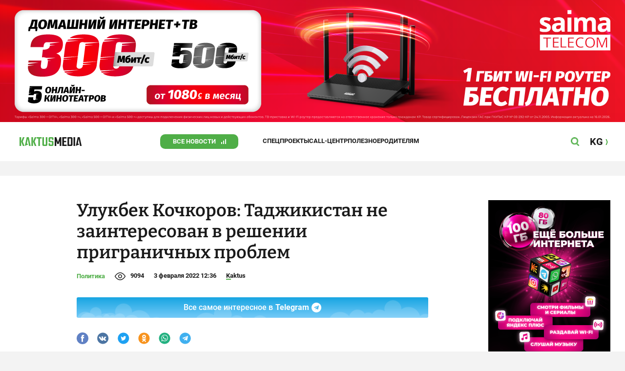

--- FILE ---
content_type: text/html;charset=utf-8
request_url: https://kaktus.media/doc/453910_ylykbek_kochkorov:_tadjikistan_ne_zainteresovan_v_reshenii_prigranichnyh_problem.html
body_size: 29312
content:
        <!doctype html>
        <html lang="ru" data-int="1">
            <head>
                
        <script async src="https://www.google-analytics.com/analytics.js"></script>
        <!-- Google Tag Manager -->
        <script>(function(w,d,s,l,i){w[l]=w[l]||[];w[l].push({'gtm.start':
                    new Date().getTime(),event:'gtm.js'});var f=d.getElementsByTagName(s)[0],
                j=d.createElement(s),dl=l!='dataLayer'?'&l='+l:'';j.async=true;j.src=
                'https://www.googletagmanager.com/gtm.js?id='+i+dl;f.parentNode.insertBefore(j,f);
            })(window,document,'script','dataLayer','GTM-52XXC8B');</script>
        <!-- End Google Tag Manager -->
                <script> (function (d, w, c) { (w[c] = w[c] || []).push(function() { try { w.yaCounter37244920 = new Ya.Metrika({ id:37244920, clickmap:true, trackLinks:true, accurateTrackBounce:true }); } catch(e) { } }); var n = d.getElementsByTagName("script")[0], s = d.createElement("script"), f = function () { n.parentNode.insertBefore(s, n); }; s.type = "text/javascript"; s.async = true; s.src = "https://mc.yandex.ru/metrika/watch.js"; if (w.opera == "[object Opera]") { d.addEventListener("DOMContentLoaded", f, false); } else { f(); } })(document, window, "yandex_metrika_callbacks"); </script> <noscript><div><img src="https://mc.yandex.ru/watch/37244920" style="position:absolute; left:-9999px;" alt="" /></div></noscript>
        <!--В <head> сайта один раз добавьте код загрузчика-->
        <script>window.yaContextCb = window.yaContextCb || []</script>
        <script src="https://yandex.ru/ads/system/context.js" async></script>
                <!-- Facebook Pixel Code -->
        <script>
            !function(f,b,e,v,n,t,s)
            {if(f.fbq)return;n=f.fbq=function(){n.callMethod?
                n.callMethod.apply(n,arguments):n.queue.push(arguments)};
                if(!f._fbq)f._fbq=n;n.push=n;n.loaded=!0;n.version='2.0';
                n.queue=[];t=b.createElement(e);t.async=!0;
                t.src=v;s=b.getElementsByTagName(e)[0];
                s.parentNode.insertBefore(t,s)}(window, document,'script',
                'https://connect.facebook.net/en_US/fbevents.js');
            fbq('init', '261538182565658');
            fbq('track', 'PageView');
        </script>
        <noscript><img height="1" width="1" style="display:none"
                       src="https://www.facebook.com/tr?id=261538182565658&ev=PageView&noscript=1"
            /></noscript>
        <!-- End Facebook Pixel Code -->
                        <title>Улукбек Кочкоров: Таджикистан не заинтересован в решении приграничных проблем</title>
<meta content="Улукбек Кочкоров: Таджикистан не заинтересован в решении приграничных проблем" name="title"/>
<meta content="Улукбек Кочкоров: Таджикистан не заинтересован в решении приграничных проблем" property="og:title"/>
<meta content="Улукбек Кочкоров: Таджикистан не заинтересован в решении приграничных проблем" name="twitter:title"/>
<meta content="Улукбек Кочкоров считает, что Таджикистан не заинтересован в решении вопросов по границе с Кыргызстаном и вооруженными конфликтами пытается оказать давление на Кыргызстан. " name="description"/>
<meta content="Улукбек Кочкоров считает, что Таджикистан не заинтересован в решении вопросов по границе с Кыргызстаном и вооруженными конфликтами пытается оказать давление на Кыргызстан. " property="og:description"/>
<meta content="Улукбек Кочкоров считает, что Таджикистан не заинтересован в решении вопросов по границе с Кыргызстаном и вооруженными конфликтами пытается оказать давление на Кыргызстан. " name="twitter:description"/>
<meta content="https://kaktus.media/doc/453910_ylykbek_kochkorov:_tadjikistan_ne_zainteresovan_v_reshenii_prigranichnyh_problem.html" property="og:url"/>
<meta content="article" property="og:type"/>
<meta content="1769899963" property="og:updated_time"/>
<meta content="https://data.kaktus.media/image/big/2022-02-03_12-30-59_791542.jpg?v=1769899963" property="og:image"/>
<meta content="https://data.kaktus.media/image/big/2022-02-03_12-30-59_791542.jpg" name="twitter:image"/>
<link href="https://kaktus.media/doc/453910_ylykbek_kochkorov:_tadjikistan_ne_zainteresovan_v_reshenii_prigranichnyh_problem.html" rel="canonical"/>
<meta charset="utg-8"/>
<meta content="новости Кыргызстана, новости Бишкека, новости Кыргызстана на сегодня, новости Киргизии, вечерние новости Бишкека, новости, Бишкек, Кыргызстан, важное" name="keywords"/>
<meta content="width=device-width, initial-scale=1, minimum-scale=1, maximum-scale=1, user-scalable=0" name="viewport"/>
<meta content="summary_large_image" name="twitter:card"/>
<meta content="#4FAE47" name="theme-color"/>
<meta content="#4FAE47" name="msapplication-navbutton-color"/>
<meta content="yes" name="apple-mobile-web-app-capable"/>
<meta content="#4FAE47" name="apple-mobile-web-app-status-bar-style"/>
<meta content="92nm14krul2ox01kccusdzu1dpotzv" name="facebook-domain-verification"/>
<meta content="kaktus.media" property="twitter:domain"/>
<meta content="https://kaktus.media/" property="twitter:url"/>
<script async defer src="https://kaktus.media/src/Template/Base/scripts/lazysizes.min.js?mtime=1616564568"/></script>
<script async defer src="https://cdn.jsdelivr.net/npm/jquery@3.5.1/dist/jquery.min.js"/></script>
<script async defer src="https://banner.kaktus.media/load/?session_id=6u089q7jg92rr0ik875kiqe6hv"/></script>
<link href="https://kaktus.media/src/Template/Block/Header/style/Base.css?mtime=1673234775" rel="stylesheet"/>
<link href="https://kaktus.media/src/Template/Block/Header/style/Menu.css?mtime=1758096323" rel="stylesheet"/>
<link href="https://kaktus.media/src/Template/Block/Header/style/Search.css?mtime=1613731673" rel="stylesheet"/>
<link href="https://kaktus.media/src/Template/Block/NewYearDecoration/NewYearDecoration.css?mtime=1765263744" rel="stylesheet"/>
<script async defer src="https://ajax.googleapis.com/ajax/libs/jquery/3.5.1/jquery.min.js"/></script>
<script async defer src="https://kaktus.media/src/Template/Block/NewYearDecoration/NewYearDecoration.js?mtime=1640317782"/></script>
<link as="image" href="https://kaktus.media/src/Template/Block/Footer/logo.svg?mtime=1613630869" rel="preload"/>
<link as="image" href="https://kaktus.media/src/Template/Block/Footer/logo-hover.svg?mtime=1613706295" rel="preload"/>
<link href="https://kaktus.media/src/Template/Base/favicon/apple-touch-icon.png?mtime=1614833168" rel="apple-touch-icon" sizes="180x180"/>
<link href="https://kaktus.media/src/Template/Base/favicon/favicon-32x32.png?mtime=1614833169" rel="image/png" sizes="32x32"/>
<link href="https://kaktus.media/src/Template/Base/favicon/favicon-16x16.png?mtime=1614833169" rel="image/png" sizes="16x16"/>
<link href="https://kaktus.media/src/Template/Base/favicon/site.webmanifest?mtime=1614833170" rel="manifest"/>
<meta content="#da532c" name="msapplication-TileColor"/>
<meta content="#ffffff" name="theme-color"/>
<link href="https://kaktus.media/src/Template/Base/favicon/favicon.ico?mtime=1614833169" rel="icon" type="image/x-icon"/>
                <link href="https://kaktus.media/src/Template/Page/Article/Article.css?mtime=1666864204" rel="stylesheet"/>
<link href="https://kaktus.media/src/Template/Block/TelegramBlock/TelegramBlock.css?mtime=1622183769" rel="stylesheet"/>
<link href="https://kaktus.media/src/Template/Block/BannerBArticle/BannerBArticle.css?mtime=1622181614" rel="stylesheet"/>
<link href="https://cdnjs.cloudflare.com/ajax/libs/tiny-slider/2.9.3/tiny-slider.css" rel="stylesheet"/>
<link href="https://kaktus.media/src/Template/Block/Gallery/GallerySingle.css?mtime=1624875753" rel="stylesheet"/>
<link href="https://kaktus.media/src/Template/Block/Gallery/GalleryMulti.css?mtime=1624875746" rel="stylesheet"/>
<link href="https://kaktus.media/src/Template/Block/Gallery/GalleryOriginal.css?mtime=1696934198" rel="stylesheet"/>
<link href="https://kaktus.media/src/Template/Block/BbCode/Broadcast.css?mtime=1635134245" rel="stylesheet"/>
<link href="https://kaktus.media/src/Template/Block/BbCode/BbCode.css?mtime=1676010651" rel="stylesheet"/>
<link href="https://kaktus.media/src/Template/Block/BannerBArticleSingle/BannerBArticleSingle.css?mtime=1614750423" rel="stylesheet"/>
<link href="https://kaktus.media/src/Template/Block/BannerB1ArticleSingle/BannerB1ArticleSingle.css?mtime=1614753195" rel="stylesheet"/>
<link href="https://kaktus.media/src/Template/Block/BannerB1Article/BannerB1Article.css?mtime=1614750423" rel="stylesheet"/>
<link href="https://kaktus.media/src/Template/Block/CompanyArticles/CompanyArticles.css?mtime=1622030052" rel="stylesheet"/>
<link href="https://kaktus.media/src/Template/Block/BannerC/BannerC.css?mtime=1614750423" rel="stylesheet"/>
<link href="https://kaktus.media/src/Template/Block/Dashboard/Dashboard.css?mtime=1726547607" rel="stylesheet"/>
<link href="https://kaktus.media/src/Template/Block/Dashboard/Board/style/Base.css?mtime=1616584086" rel="stylesheet"/>
<link href="https://kaktus.media/src/Template/Block/Dashboard/Board/style/Single.css?mtime=1614236036" rel="stylesheet"/>
<link href="https://kaktus.media/src/Template/Block/Dashboard/Board/style/Two.css?mtime=1614668195" rel="stylesheet"/>
<link href="https://kaktus.media/src/Template/Block/Dashboard/Board/style/Three.css?mtime=1614668195" rel="stylesheet"/>
<link href="https://kaktus.media/src/Template/Block/Dashboard/Board/style/Fore.css?mtime=1614668195" rel="stylesheet"/>
<link href="https://kaktus.media/src/Template/Block/Dashboard/Board/style/Five.css?mtime=1617077928" rel="stylesheet"/>
<link href="https://kaktus.media/src/Template/Block/Dashboard/Board/style/SingleMedia.css?mtime=1613709190" rel="stylesheet"/>
<link href="https://kaktus.media/src/Template/Block/Dashboard/Board/style/TwoMedia.css?mtime=1614668195" rel="stylesheet"/>
<link href="https://kaktus.media/src/Template/Block/Dashboard/Board/style/ThreeMedia.css?mtime=1614668195" rel="stylesheet"/>
<link href="https://kaktus.media/src/Template/Block/Dashboard/Board/style/ForeMedia.css?mtime=1614668195" rel="stylesheet"/>
<link href="https://kaktus.media/src/Template/Block/Dashboard/Board/style/ThreeMediaExtend.css?mtime=1614668195" rel="stylesheet"/>
<link href="https://kaktus.media/src/Template/Block/Dashboard/Content/CardMedia/CardMedia.css?mtime=1625023122" rel="stylesheet"/>
<link href="https://kaktus.media/src/Template/Block/Dashboard/Content/LineBig/LineBig.css?mtime=1625023199" rel="stylesheet"/>
<link href="https://kaktus.media/src/Template/Block/Dashboard/Content/Card/Card.css?mtime=1625023036" rel="stylesheet"/>
<link href="https://kaktus.media/src/Template/Block/Dashboard/Content/Line/Line.css?mtime=1625023156" rel="stylesheet"/>
<link href="https://kaktus.media/src/Template/Base/fonts/roboto/style.css?mtime=1613551855" rel="stylesheet"/>
<link href="https://kaktus.media/src/Template/Base/fonts/bitter/style.css?mtime=1614915840" rel="stylesheet"/>
<link href="https://kaktus.media/src/Template/Base/normalize.min.css?mtime=1654854738" rel="stylesheet"/>
<link href="https://kaktus.media/src/Template/Base/Base.css?mtime=1640246833" rel="stylesheet"/>
<link href="https://kaktus.media/src/Template/Block/BannerA/BannerA.css?mtime=1614750423" rel="stylesheet"/>
<link href="https://kaktus.media/src/Template/Block/NewYearDecoration/NewYearDecoration.css?mtime=1765263744" rel="stylesheet"/>
<link href="https://kaktus.media/src/Template/Block/Footer/Footer.css?mtime=1673939260" rel="stylesheet"/>
<link href="https://kaktus.media/src/Template/Block/BannerM/BannerM.css?mtime=1614750423" rel="stylesheet"/>
<link href="https://kaktus.media/src/Template/Block/Up/Up.css?mtime=1615437278" rel="stylesheet"/>
            </head>
            <body>
                        <div class="BannerA" tabindex="-1" data-stat="bannerA">
            <style>@media (max-width: 1239px){.bnr-a-branding{display:none !important;}}</style><div class="bnr bnr-a bnr-a-branding" data-key="kaktus/a" data-part="branding" data-type="branding"></div>
            <div class="BannerA--parent">
                <div class="BannerA--content">
                    <style>@media (min-width: 481px){.bnr-a-mobile{display:none !important;}}</style><div class="bnr bnr-a bnr-a-mobile" data-key="kaktus/a" data-part="mobile" data-type="banner"><div style="padding-top:31.25%;"></div></div>
                    <style>@media (max-width: 480px){.bnr-a-tablet{display:none !important;}}@media (min-width: 1240px){.bnr-a-tablet{display:none !important;}}</style><div class="bnr bnr-a bnr-a-tablet" data-key="kaktus/a" data-part="tablet" data-type="banner"><div style="padding-top:20.833333333333%;"></div></div>
                    <style>@media (max-width: 1239px){.bnr-a-desktop{display:none !important;}}</style><div class="bnr bnr-a bnr-a-desktop" data-key="kaktus/a" data-part="desktop" data-type="banner"><div style="padding-top:20.491803278689%;"></div></div>
                </div>
            </div>
        </div>

                                <header
                class="Header"
                data-stat="header"
        >
            <div class="Header--content">
                <a
                    class="Header--logo"
                    href="https://kaktus.media/"
                    data-stat="logo"
                >
                    <img
                        class="Header--logo-img"
                        src="https://kaktus.media/src/Template/Block/Header/img/logo.svg?mtime=1613469299"
                        alt="Логотип kaktus.media"
                    />
                    <img
                        class="Header--logo-img-hover"
                        src="https://kaktus.media/src/Template/Block/Header/img/logo-hover.svg?mtime=1613710204"
                        alt="Логотип kaktus.media"
                    />
                </a>
                <ul class="Header--tags" data-stat="tags">
                                        <li
                            class="Header--tag"
                            data-id="8"
                    >
                        <a
                                class="Header--tag-link"
                                data-stat="tag"
                                data-stat-num="8"
                                href="https://kaktus.media/?lable=8"
                        >
                            Все новости                        </a>
                    </li>
                                        <li
                            class="Header--tag"
                            data-id="7650"
                    >
                        <a
                                class="Header--tag-link"
                                data-stat="tag"
                                data-stat-num="7650"
                                href="https://kaktus.media/?lable=7650"
                        >
                            Спецпроекты                        </a>
                    </li>
                                        <li
                            class="Header--tag"
                            data-id="15"
                    >
                        <a
                                class="Header--tag-link"
                                data-stat="tag"
                                data-stat-num="15"
                                href="https://kaktus.media/?lable=15"
                        >
                            Call-центр                        </a>
                    </li>
                                        <li
                            class="Header--tag"
                            data-id="7612"
                    >
                        <a
                                class="Header--tag-link"
                                data-stat="tag"
                                data-stat-num="7612"
                                href="https://kaktus.media/?lable=7612"
                        >
                            Полезное                        </a>
                    </li>
                                        <li
                            class="Header--tag"
                            data-id="000"
                    >
                        <a
                                class="Header--tag-link"
                                data-stat="tag"
                                data-stat-num="000"
                                href="https://parentteenguide.kaktus.media/"
                        >
                            Родителям
                        </a>
                    </li>
                </ul>
                <button
                        class="Header--button Header--search-button"
                        data-stat="search button"
                ></button>
                <button
                        class="Header--button Header--menu-button"
                        data-stat="menu button"
                ></button>
                <a
                        class="Header--lang"
                        href="https://kaktus.kg/"
                        data-stat="lang"
                >
                    <span class="Header--lang-content">
                        KG                    </span>
                </a>
            </div>
            <div class="Header--search" data-stat="search">
                <div class="Header--search--content">
                    <form
                            class="Header--search--form"
                            method="get"
                            action="https://kaktus.media/"
                    >
                        <label class="Header--search--row">
                            <input
                                    class="Header--search--form-input"
                                    name="search"
                                    value=""
                                    placeholder="Введите запрос"
                            />
                            <button class="Header--search--close" type="button" data-stat="close"></button>
                        </label>
                    </form>
                </div>
            </div>
            <div class="Header--menu" data-stat="menu">
                <ul class="Header--menu-tags" data-stat="tags">
                    <li class="Header--menu-tag Header--menu-tag--main">
                        <a
                                class="Header--menu-tag-link"
                                href="https://kaktus.media/"
                                data-stat="main"
                        >
                            Главная                        </a>
                    </li>
                                            <li class="Header--menu-tag">
                            <a
                                    class="Header--menu-tag-link"
                                    href="https://kaktus.media/?lable=8"
                                    data-stat="tag"
                                    data-stat-num="8"
                            >
                                Все новости                            </a>
                        </li>
                                            <li class="Header--menu-tag">
                            <a
                                    class="Header--menu-tag-link"
                                    href="https://kaktus.media/?lable=7650"
                                    data-stat="tag"
                                    data-stat-num="7650"
                            >
                                Спецпроекты                            </a>
                        </li>
                                            <li class="Header--menu-tag">
                            <a
                                    class="Header--menu-tag-link"
                                    href="https://kaktus.media/?lable=15"
                                    data-stat="tag"
                                    data-stat-num="15"
                            >
                                Call-центр                            </a>
                        </li>
                                            <li class="Header--menu-tag">
                            <a
                                    class="Header--menu-tag-link"
                                    href="https://kaktus.media/?lable=7612"
                                    data-stat="tag"
                                    data-stat-num="7612"
                            >
                                Полезное                            </a>
                        </li>
                                        <li
                            class="Header--menu-tag"
                            data-id="000"
                    >
                        <a
                                class="Header--menu-tag-link"
                                data-stat="tag"
                                data-stat-num="000"
                                href="https://parentteenguide.kaktus.media/"
                        >
                            Родителям
                        </a>
                    </li>
                </ul>
                <div class="Header--menu-lang">
                    <a
                            class="Header--menu-lang-link"
                            href="https://kaktus.kg/"
                            target="_blank"
                            data-stat="lang"
                    >
                        Кыргызча                    </a>
                </div>
                <div class="Header--menu-bottom">
                    <div
                            class="Header--menu-contacts-parent"
                            data-stat="contacts"
                    >
                                                    <div
                                    class="Header--menu-contacts Header--menu-contacts--redaction"
                                    data-stat="redaction"
                            >
                                <div class="Header--menu-contacts-title">
                                    Редакция:                                </div>
                                <ul class="Header--menu-contacts-list">
                                                                                                                    <li class="Header--menu-contacts-contact">
                                            <a
                                                    class="Header--menu-contacts-contact-link Header--menu-contacts-contact-link--mobile"
                                                    href="tel:+996 (700) 62 07 60"
                                                    data-stat="mobile"
                                            >
                                                +996 (700) 62 07 60                                            </a>
                                        </li>
                                                                                                                    <li class="Header--menu-contacts-contact">
                                            <a class="Header--menu-contacts-contact-link Header--menu-contacts-contact-link--email" href="/cdn-cgi/l/email-protection#355c5b535a755e545e4140461b425a475e" data-stat="email">
                                                <span class="__cf_email__" data-cfemail="147d7a727b547f757f6061673a637b667f">[email&#160;protected]</span>                                            </a>
                                        </li>
                                                                    </ul>
                                                            </div>
                                                    <div
                                    class="Header--menu-contacts Header--menu-contacts--reklama"
                                    data-stat="reklama"
                            >
                                <div class="Header--menu-contacts-title">
                                    Отдел рекламы:                                </div>
                                <ul class="Header--menu-contacts-list">
                                                                                                                    <li class="Header--menu-contacts-contact">
                                            <a
                                                    class="Header--menu-contacts-contact-link Header--menu-contacts-contact-link--phone"
                                                    href="tel:+996 (990) 90 40 09"
                                                    data-stat="phone"
                                            >
                                                +996 (990) 90 40 09                                            </a>
                                        </li>
                                                                                                                    <li class="Header--menu-contacts-contact">
                                            <a
                                                    class="Header--menu-contacts-contact-link Header--menu-contacts-contact-link--phone_1"
                                                    href="tel:+996 (701) 70 80 70"
                                                    data-stat="phone_1"
                                            >
                                                +996 (701) 70 80 70                                            </a>
                                        </li>
                                                                                                                    <li class="Header--menu-contacts-contact">
                                            <a
                                                    class="Header--menu-contacts-contact-link Header--menu-contacts-contact-link--phone_2"
                                                    href="tel:+996 (312) 66 20 63"
                                                    data-stat="phone_2"
                                            >
                                                +996 (312) 66 20 63                                            </a>
                                        </li>
                                                                    </ul>
                                                                    <div class="Header--menu-contacts-reklama">
                                        <a
                                                class="Header--menu-contacts-reklama-link"
                                                href="https://kaktus.media/?reklama"
                                                data-stat="ad"
                                        >
                                            Реклама на сайте                                        </a>
                                    </div>
                                                            </div>
                                            </div>
                    <ul
                            class="Header--menu-socials"
                            data-stat="socials"
                    >
                                                    <li class="Header--menu-socials-item">
                                <a
                                        class="Header--menu-socials-item-link Header--menu-socials-item-link--rss"
                                        href="https://kaktus.media/?rss"
                                        target="_blank"
                                        data-stat="rss"
                                ></a>
                            </li>
                                                    <li class="Header--menu-socials-item">
                                <a
                                        class="Header--menu-socials-item-link Header--menu-socials-item-link--facebook"
                                        href="https://www.facebook.com/kaktus.kyrgyzstan/"
                                        target="_blank"
                                        data-stat="facebook"
                                ></a>
                            </li>
                                                    <li class="Header--menu-socials-item">
                                <a
                                        class="Header--menu-socials-item-link Header--menu-socials-item-link--odnoklassniki"
                                        href="https://ok.ru/kaktus.media"
                                        target="_blank"
                                        data-stat="odnoklassniki"
                                ></a>
                            </li>
                                                    <li class="Header--menu-socials-item">
                                <a
                                        class="Header--menu-socials-item-link Header--menu-socials-item-link--twitter"
                                        href="https://twitter.com/kaktus__media"
                                        target="_blank"
                                        data-stat="twitter"
                                ></a>
                            </li>
                                                    <li class="Header--menu-socials-item">
                                <a
                                        class="Header--menu-socials-item-link Header--menu-socials-item-link--youtube"
                                        href="https://www.youtube.com/channel/UCzJdIIIJLJtCOQ53vCcRVaQ"
                                        target="_blank"
                                        data-stat="youtube"
                                ></a>
                            </li>
                                                    <li class="Header--menu-socials-item">
                                <a
                                        class="Header--menu-socials-item-link Header--menu-socials-item-link--instagram"
                                        href="https://www.instagram.com/kaktus__media/"
                                        target="_blank"
                                        data-stat="instagram"
                                ></a>
                            </li>
                                                    <li class="Header--menu-socials-item">
                                <a
                                        class="Header--menu-socials-item-link Header--menu-socials-item-link--telegram"
                                        href="https://t.me/kaktus_mediakg"
                                        target="_blank"
                                        data-stat="telegram"
                                ></a>
                            </li>
                                                    <li class="Header--menu-socials-item">
                                <a
                                        class="Header--menu-socials-item-link Header--menu-socials-item-link--tiktok"
                                        href="https://www.tiktok.com/@kaktus.media?"
                                        target="_blank"
                                        data-stat="tiktok"
                                ></a>
                            </li>
                                            </ul>
                </div>
            </div>
        </header>
                                                    <div class="Article" data-stat="article" data-id="453910">
                <div class="Article--background">
                    <article class="Article--content" itemscope itemtype="http://schema.org/NewsArticle">
                                <span
                style="display: none;"
                itemprop="author"
                itemscope
                itemtype="https://schema.org/Organization"
        >
            <span itemprop="name">kaktus.media</span>
            <span itemprop="logo" itemscope itemtype="https://schema.org/ImageObject">
                <link itemprop="contentUrl" href="https://kaktus.media/src/Template/Page/Article/logo.png?mtime=1501816054"/>
                <link itemprop="url" href="https://kaktus.media/src/Template/Page/Article/logo.png?mtime=1501816054"/>
            </span>
        </span>
                                <div class="Article--block">
                            <div class="Article--block-content">
                                <h1 class="Article--title" itemprop="name">
                                    <span itemprop="headline">
                                        Улукбек Кочкоров: Таджикистан не заинтересован в решении приграничных проблем                                    </span>
                                </h1>
                                <div class="Article--info">
                                    <div class="Article--category">
                                                                                                                                    <a class="Article--category-link" href="https://kaktus.media/?lable=1">
                                                    Политика                                                </a>
                                                                                                                                                                                                                                                                                                                                                                                                                                                                                                                                                                                                                                                                                                                                                                                                                                                                                                                                                                                                                                                                                    </div>
                                    <div class="Article--views">9094</div>
                                    <div class="Article--countComment tolstoy-comments-count" data-identity="453910"></div>
                                    <time
                                        class="Article--createAt"
                                        itemprop="datePublished"
                                        datetime="2022-02-03T12:36:49+06:00"
                                    >3 февраля 2022 12:36</time>
                                                                                        <a
                class="Article--author"
                href="https://kaktus.media/?lable=7107"
                target="_blank"
                data-stat="authors author"
                data-stat-num="Kaktus"
            >
                Kaktus            </a>
                                                                            </div>
                                                                            <div class="Article--tg-block">
                <a href="https://t.me/kaktus_mediakg" class="Article--tg-block-link" target="_blank">
                    <div class="Article--tg-block-text">
                        Все самое интересное в
                        <span class="Article--tg-block-tgname">Telegram</span>
                        <div class="tgblock-img"></div>
                    </div>
                </a>
            </div>
                                                <div class="Article--socials" data-stat="socials">
                            <a
                        class="Article--socials-item"
                        data-social="facebook"
                        href="https://www.facebook.com/sharer/sharer.php?src=sp&u=https://kaktus.media/doc/453910_ylykbek_kochkorov:_tadjikistan_ne_zainteresovan_v_reshenii_prigranichnyh_problem.html"
                        target="_blank"
                        data-stat="social facebook"
                ></a>
                            <a
                        class="Article--socials-item"
                        data-social="vkontakte"
                        href="http://vk.com/share.php?url=https://kaktus.media/doc/453910_ylykbek_kochkorov:_tadjikistan_ne_zainteresovan_v_reshenii_prigranichnyh_problem.html&title=Улукбек Кочкоров: Таджикистан не заинтересован в решении приграничных проблем&description=Улукбек Кочкоров считает, что Таджикистан не заинтересован в решении вопросов по границе с Кыргызстаном и вооруженными конфликтами пытается оказать давление на Кыргызстан. &image=https://data.kaktus.media/image/big/2022-02-03_12-30-59_791542.jpg&noparse=true"
                        target="_blank"
                        data-stat="social vkontakte"
                ></a>
                            <a
                        class="Article--socials-item"
                        data-social="twitter"
                        href="https://twitter.com/intent/tweet?url=https://kaktus.media/453910&original_referer=https://kaktus.media/doc/453910_ylykbek_kochkorov:_tadjikistan_ne_zainteresovan_v_reshenii_prigranichnyh_problem.html&text=Улукбек Кочкоров считает, что Таджикистан не заинтересован в решении вопросов по границе с Кыргызстаном и вооруженными конфликтами пытается оказать давление на Кыргызстан. "
                        target="_blank"
                        data-stat="social twitter"
                ></a>
                            <a
                        class="Article--socials-item"
                        data-social="odnoklassniki"
                        href="http://www.odnoklassniki.ru/dk?st.cmd=addShare&st._surl=https://kaktus.media/doc/453910_ylykbek_kochkorov:_tadjikistan_ne_zainteresovan_v_reshenii_prigranichnyh_problem.html"
                        target="_blank"
                        data-stat="social odnoklassniki"
                ></a>
                            <a
                        class="Article--socials-item"
                        data-social="whatsapp"
                        href="https://api.whatsapp.com/send?text=Улукбек Кочкоров: Таджикистан не заинтересован в решении приграничных проблем https://kaktus.media/doc/453910_ylykbek_kochkorov:_tadjikistan_ne_zainteresovan_v_reshenii_prigranichnyh_problem.html"
                        target="_blank"
                        data-stat="social whatsapp"
                ></a>
                            <a
                        class="Article--socials-item"
                        data-social="telegram"
                        href="https://telegram.me/share/url?text=Улукбек Кочкоров: Таджикистан не заинтересован в решении приграничных проблем&url=https://kaktus.media/doc/453910_ylykbek_kochkorov:_tadjikistan_ne_zainteresovan_v_reshenii_prigranichnyh_problem.html"
                        target="_blank"
                        data-stat="social telegram"
                ></a>
                    </div>
                                                <div class="BannerBArticle" data-stat="bannerB">
            <style>@media (min-width: 481px){.bnr-b-mobile{display:none !important;}}</style><div class="bnr bnr-b bnr-b-mobile" data-key="kaktus/b" data-part="mobile" data-type="banner"><div style="padding-top:31.25%;"></div></div>
            <style>@media (max-width: 480px){.bnr-b-tablet{display:none !important;}}@media (min-width: 1240px){.bnr-b-tablet{display:none !important;}}</style><div class="bnr bnr-b bnr-b-tablet" data-key="kaktus/b" data-part="tablet" data-type="banner"><div style="padding-top:20.833333333333%;"></div></div>
        </div>
                                        <div class="Article--text" data-stat="text">

                                    <!--AdFox START-->
                                    <!--yandex_npihota@zima.kg-->
                                    <!--Площадка: kaktus.media / * / *-->
                                    <!--Тип баннера: Inpage video-->
                                    <!--Расположение: середина страницы-->
                                    <div id="adfox_174104457405786072"></div>
                                    <script data-cfasync="false" src="/cdn-cgi/scripts/5c5dd728/cloudflare-static/email-decode.min.js"></script><script>
                                        window.yaContextCb.push(()=>{
                                            Ya.adfoxCode.create({
                                                ownerId: 11655316,
                                                containerId: 'adfox_174104457405786072',
                                                params: {
                                                    pp: 'h',
                                                    ps: 'iswi',
                                                    p2: 'jjlh',
                                                    insertAfter: 'body > div.Article > div.Article--background > article > div > div.Article--block-content > div.Article--text > div.BbCode > p:nth-child(2)',
                                                    insertPosition: '0',
                                                    stick: false,
                                                    stickTo: 'auto',
                                                    stickyColorScheme: 'light'
                                                }
                                            })
                                        })
                                    </script>


                                                                        <div class="BbCode"><p>Экс-депутат Жогорку Кенеша Улукбек Кочкоров в эфире программы радио <a class="bb-link" href="https://www.youtube.com/watch?v=yDAm3BLAzkg" target="_blank">"Азаттык" </a>поделился своим мнением о ситуации на границе с Таджикистаном.</p><p>Он считает, что частая смена властей и правительства Кыргызстане не позволяет Кыргызстану сформировать стратегию по вопросам границ. </p><p>"В Таджикистане более 30 лет устойчивая власть, а у нас же каждые пять лет власти сменяются, правительство тоже работает нестабильною За последний год дважды изменилось. Все это влияет на ситуацию. Они (Таджикистан) действуют по стратегическому плану, на мероприятия идут с конкретными пунктами задач. У нас же каждый новый премьер-министр занят каждодневными задачами и не имеет стратегического взгляда на ситуацию", - говорит Кочкоров.</p><p>Он считает, что конфликты на границе специально провоцируются. </p><blockquote class='bb-quote'><p>Вот говорим, что конфликты с Таджикистаном начинаются из-за участка, воды, дороги. Нет, за этим стоят отдельные силы, которые действуют по четкому плану. То, что сейчас происходит, это лишь часть плана, я полагаю.</p></blockquote><p> "Например, так было в событиях в апреле прошлого года, недавно. Если двое парней подрались, это групповое вооружение. В чем необходимость стрелять из минометов и гранотометов? Это специальное мероприятие", - считает политик.</p><p>По его мнению, таджикская сторона не заинтересована в решении приграничных вопросов и регулярными конфликтами на границе подталкивает Кыргызстан к выгодным для себя условиям.</p><blockquote class='bb-quote'><p>Я и раньше говорил, что решение вопросов по границам нашим соседям не нужно. Они видят, что с каждым днем обстоятельства складываются так, что они могут решить проблему в свою пользу. </p></blockquote><p>"У нас же все время идут передел власти, смена кадров, причем приводят не тех, у кого есть видение на 20-30 лет вперед, кто может поставить и реализовать задачи. А приводят партийцев, родственников, земляков и просто людей, у которых есть деньги. И видно, что это отражается на нашей позиции в вопросах границ", - добавил Кочкоров.</p><p><em>Комментарий Кочкорова с 12:00 по 14:45.</em><div class="bb-html"><div class="bnr bnr-p bnr-p-all" data-key="kaktus/p" data-part="all" data-type="preroll"><div class="bb-video"><div class="bb-video-content"><iframe src="https://www.youtube.com/embed/yDAm3BLAzkg" title="YouTube video player" allow="accelerometer; autoplay; clipboard-write; encrypted-media; gyroscope; picture-in-picture" allowfullscreen></iframe></div></div></div></div></div>                                </div>
                                        <div class="Article--story" data-stat="story">
            <div class="Article--story-top">
                <a
                        class="Article--story-title"
                        href="https://kaktus.media/?lable=40468"
                        data-stat="tag"
                        data-stat-num="40468"
                >
                    Конфликт на границе с Таджикистаном - январь, 2022                </a>
                <span class="Article--story-count">
                    (53 статьи)                </span>
            </div>
            <div class="Article--story-list" data-stat="articles">
                                    <div class="Article--story-item">
                        <a
                                class="Article--story-item-name"
                                href="https://kaktus.media/doc/454449_kamchybek_tashiev_ismaily_isakovy:_vy_toje_hotite_otdat_tort_kocho_ia_ne_pozvolu.html"
                                data-stat="article"
                                data-stat-num="0"
                        >
                            Камчыбек Ташиев Исмаилу Исакову: Вы тоже хотите отдать Торт-Кочо? Я не позволю!                        </a>
                        <div class="Article--story-item-create_at">
                            11 Февраля 2022, 23:56                        </div>
                    </div>
                                    <div class="Article--story-item">
                        <a
                                class="Article--story-item-name"
                                href="https://kaktus.media/doc/454419_moskva_gotova_pomoch_bishkeky_i_dyshanbe_s_demarkaciey_i_delimitaciey_granic.html"
                                data-stat="article"
                                data-stat-num="1"
                        >
                            Москва готова помочь Бишкеку и Душанбе с демаркацией и делимитацией границ                        </a>
                        <div class="Article--story-item-create_at">
                            11 Февраля 2022, 16:36                        </div>
                    </div>
                                    <div class="Article--story-item">
                        <a
                                class="Article--story-item-name"
                                href="https://kaktus.media/doc/454117_topograficheskie_gryppy_po_kyrgyzsko_tadjikskoy_granice_vstretiatsia_10_fevralia.html"
                                data-stat="article"
                                data-stat-num="2"
                        >
                            Топографические группы по кыргызско-таджикской границе встретятся 10 февраля                        </a>
                        <div class="Article--story-item-create_at">
                            7 Февраля 2022, 14:10                        </div>
                    </div>
                            </div>
        </div>
                                                                                <ul class="Article--tags" data-stat="tags">
                            <li class="Article--tags-tag">
                    <a
                            class="Article--tags-tag-link"
                            href="https://kaktus.media/?lable=2234"
                            data-stat="tag"
                            data-stat-num="2234"
                    >
                        граница                    </a>
                </li>
                            <li class="Article--tags-tag">
                    <a
                            class="Article--tags-tag-link"
                            href="https://kaktus.media/?lable=7335"
                            data-stat="tag"
                            data-stat-num="7335"
                    >
                        Жанар Акаев                    </a>
                </li>
                            <li class="Article--tags-tag">
                    <a
                            class="Article--tags-tag-link"
                            href="https://kaktus.media/?lable=10701"
                            data-stat="tag"
                            data-stat-num="10701"
                    >
                        кыргызско-таджикская граница                    </a>
                </li>
                            <li class="Article--tags-tag">
                    <a
                            class="Article--tags-tag-link"
                            href="https://kaktus.media/?lable=5532"
                            data-stat="tag"
                            data-stat-num="5532"
                    >
                        Улукбек Кочкоров                    </a>
                </li>
                    </ul>
                                                <div class="Article--callCenter" data-stat="callCenter">
            <span class="Article--callCenter-text">
                Есть тема? Пишите Kaktus.media в Telegram и WhatsApp:            </span>
                                    <a
                    class="Article--callCenter-phone"
                    href="tel:+996 (700) 62 07 60"
                    data-stat="Бишкек"
            >
                +996 (700) 62 07 60.
            </a>                    </div>
                                        <div class="Article--url">
                                    <span class="Article--url-placeholder">
                                        url:                                    </span>
                                    <span class="Article--url-canonical">
                                        https://kaktus.media/453910                                    </span>
                                </div>
                            </div>
                            <div class="Article--block-banner">
                                        <div class="BannerBArticleSingle" data-stat="bannerB">
            <style>@media (max-width: 1239px){.bnr-b-desktop_topic{display:none !important;}}</style><div class="bnr bnr-b bnr-b-desktop_topic" data-key="kaktus/b" data-part="desktop_topic" data-type="banner" style="width: 250px;"><div style="padding-top:160%;"></div></div>
        </div>
                                                <div class="BannerB1ArticleSingle" data-stat="bannerB1">
            <style>@media (max-width: 1239px){.bnr-b1-desktop_topic{display:none !important;}}</style><div class="bnr bnr-b1 bnr-b1-desktop_topic" data-key="kaktus/b1" data-part="desktop_topic" data-type="banner" style="width: 250px;"><div style="padding-top:160%;"></div></div>
        </div>
                                    </div>
                        </div>
                    </article>
                </div>
                <div class="Article--ad" data-stat="ad">
                            <div class="BannerB1Article" data-stat="bannerB1">
            <style>@media (min-width: 481px){.bnr-b1-mobile{display:none !important;}}</style><div class="bnr bnr-b1 bnr-b1-mobile" data-key="kaktus/b1" data-part="mobile" data-type="banner"><div style="padding-top:31.25%;"></div></div>
            <style>@media (max-width: 480px){.bnr-b1-tablet{display:none !important;}}@media (min-width: 1240px){.bnr-b1-tablet{display:none !important;}}</style><div class="bnr bnr-b1 bnr-b1-tablet" data-key="kaktus/b1" data-part="tablet" data-type="banner"><div style="padding-top:20.833333333333%;"></div></div>
        </div>
                                    <div class="CompanyArticles" data-stat="tagArticles Новостикомпаний">
            <div class="CompanyArticles--content">
                <a
                    class="CompanyArticles--title"
                    href="https://kaktus.media/?lable=7121"
                    data-stat="tag"
                >
                    Новости компаний                </a>
                <div class="CompanyArticles--list">
                                            <div class="CompanyArticles--article">
                            <a
                                class="CompanyArticles--article-image"
                                href="https://kaktus.media/doc/539677_raziasnenie_po_rabote_bytovyh_schetchikov_gaza.html"
                                data-stat="article image"
                                data-stat-num="0"
                            >
                                <img
                                    class="CompanyArticles--article-image-img lazyload"
                                    data-src="https://data.kaktus.media/image/medium/2026-01-30_14-34-37_323238.jpg"
                                />
                            </a>
                            <div class="CompanyArticles--article-name-parent">
                                <a
                                    class="CompanyArticles--article-name"
                                    href="https://kaktus.media/doc/539677_raziasnenie_po_rabote_bytovyh_schetchikov_gaza.html"
                                    data-stat="article"
                                    data-stat-num="0"
                                >
                                    Разъяснение по работе бытовых счетчиков газа                                </a>
                            </div>
                        </div>
                                            <div class="CompanyArticles--article">
                            <a
                                class="CompanyArticles--article-image"
                                href="https://kaktus.media/doc/539659_jax_02.14_freeman_996_i_tamga_obedinilis_v_moshnom_gimne_nacionalnoy_ekosistemy.html"
                                data-stat="article image"
                                data-stat-num="1"
                            >
                                <img
                                    class="CompanyArticles--article-image-img lazyload"
                                    data-src="https://data.kaktus.media/image/medium/2026-01-30_12-34-41_578233.jpg"
                                />
                            </a>
                            <div class="CompanyArticles--article-name-parent">
                                <a
                                    class="CompanyArticles--article-name"
                                    href="https://kaktus.media/doc/539659_jax_02.14_freeman_996_i_tamga_obedinilis_v_moshnom_gimne_nacionalnoy_ekosistemy.html"
                                    data-stat="article"
                                    data-stat-num="1"
                                >
                                    JAX 02.14, FREEMAN 996 и Тамга объединились в мощном гимне национальной экосистемы                                </a>
                            </div>
                        </div>
                                            <div class="CompanyArticles--article">
                            <a
                                class="CompanyArticles--article-image"
                                href="https://kaktus.media/doc/539331_mejdynarodnyy_syucai_training_institute_oficialno_vyshel_na_rynok_kyrgyzstana.html"
                                data-stat="article image"
                                data-stat-num="2"
                            >
                                <img
                                    class="CompanyArticles--article-image-img lazyload"
                                    data-src="https://data.kaktus.media/image/medium/2026-01-29_09-40-24_822513.jpg"
                                />
                            </a>
                            <div class="CompanyArticles--article-name-parent">
                                <a
                                    class="CompanyArticles--article-name"
                                    href="https://kaktus.media/doc/539331_mejdynarodnyy_syucai_training_institute_oficialno_vyshel_na_rynok_kyrgyzstana.html"
                                    data-stat="article"
                                    data-stat-num="2"
                                >
                                    Международный Syucai Training Institute официально вышел на рынок Кыргызстана                                </a>
                            </div>
                        </div>
                                            <div class="CompanyArticles--article">
                            <a
                                class="CompanyArticles--article-image"
                                href="https://kaktus.media/doc/539518_kak_polychat_perevody_iz_rossii_bez_komissii_i_po_vygodnomy_kyrsy.html"
                                data-stat="article image"
                                data-stat-num="3"
                            >
                                <img
                                    class="CompanyArticles--article-image-img lazyload"
                                    data-src="https://data.kaktus.media/image/medium/2026-01-28_12-50-57_381778.jpg"
                                />
                            </a>
                            <div class="CompanyArticles--article-name-parent">
                                <a
                                    class="CompanyArticles--article-name"
                                    href="https://kaktus.media/doc/539518_kak_polychat_perevody_iz_rossii_bez_komissii_i_po_vygodnomy_kyrsy.html"
                                    data-stat="article"
                                    data-stat-num="3"
                                >
                                    Как получать переводы из России без комиссии и по выгодному курсу                                </a>
                            </div>
                        </div>
                                            <div class="CompanyArticles--article">
                            <a
                                class="CompanyArticles--article-image"
                                href="https://kaktus.media/doc/539512_probki_prestypnost_burokratiia:_kak_novye_tehnologii_reshaut_starye_problemy_gorodov.html"
                                data-stat="article image"
                                data-stat-num="4"
                            >
                                <img
                                    class="CompanyArticles--article-image-img lazyload"
                                    data-src="https://data.kaktus.media/image/medium/2026-01-28_12-11-45_335811.jpg"
                                />
                            </a>
                            <div class="CompanyArticles--article-name-parent">
                                <a
                                    class="CompanyArticles--article-name"
                                    href="https://kaktus.media/doc/539512_probki_prestypnost_burokratiia:_kak_novye_tehnologii_reshaut_starye_problemy_gorodov.html"
                                    data-stat="article"
                                    data-stat-num="4"
                                >
                                    Пробки, преступность, бюрократия: как новые технологии решают старые проблемы городов                                </a>
                            </div>
                        </div>
                                    </div>
            </div>
        </div>
                                    <div class="BannerC" data-stat="bannerC">
            <style>@media (min-width: 481px){.bnr-c-mobile{display:none !important;}}</style><div class="bnr bnr-c bnr-c-mobile" data-key="kaktus/c" data-part="mobile" data-type="banner"><div style="padding-top:31.25%;"></div></div>
            <style>@media (max-width: 480px){.bnr-c-tablet{display:none !important;}}@media (min-width: 1240px){.bnr-c-tablet{display:none !important;}}</style><div class="bnr bnr-c bnr-c-tablet" data-key="kaktus/c" data-part="tablet" data-type="banner"><div style="padding-top:20.833333333333%;"></div></div>
            <style>@media (max-width: 1239px){.bnr-c-desktop{display:none !important;}}</style><div class="bnr bnr-c bnr-c-desktop" data-key="kaktus/c" data-part="desktop" data-type="banner"><div style="padding-top:12.295081967213%;"></div></div>
        </div>
                        </div>
                                <div class="Dashboard--parent" data-stat="dashboard">
            <div class="Dashboard">
                                                        <div class="Dashboard--group">
                        <div class="Dashboard--group-content">
                                                        <div class="Dashboard--group-boards">
                                                                                                            <div
                                                class="Dashboard--board"
                                                data-id="0.7019396854730756"
                                                data-stat="board"
                                                data-stat-num="1"
                                        >
                                                <div class="Dashboard-Board Dashboard-Board----TWO_MEDIA" data-stat="TWO_MEDIA">
                            <div class="Dashboard-Board--content">
                            <div class="Dashboard-Content-CardMedia">
            <a
                class="Dashboard-Content-CardMedia--image"
                href="https://kaktus.media/doc/539733_kakoy_bydet_pogoda_v_bishkeke_1_fevralia.html"
                data-stat="article image"
            >
                <img
                    class="Dashboard-Content-CardMedia--image-img lazyload"
                    data-srcset="
                            https://data.kaktus.media/image/medium/2026-01-31_19-41-00_590270.jpg 350w,
                            https://data.kaktus.media/image/big/2026-01-31_19-41-00_590270.jpg 720w
                        "
                    data-sizes="
                            (max-width: 740px) calc(100% - 20px),
                            (max-width: 1239px) 720px,
                            (min-width: 1240px) calc((1220px / 2) - 30px),
                        "
                    data-src="https://data.kaktus.media/image/big/2026-01-31_19-41-00_590270.jpg"
                    src="https://data.kaktus.media/image/big/2026-01-31_19-41-00_590270.jpg"
                    loading="lazy"
                />
                            </a>
            <a
                class="Dashboard-Content-CardMedia--name"
                href="https://kaktus.media/doc/539733_kakoy_bydet_pogoda_v_bishkeke_1_fevralia.html"
                data-stat="article"
            >
                Какой будет погода в Бишкеке 1 февраля?<span class="Dashboard-Content-Card--countComments tolstoy-comments-count" data-identity="539733"></span>
            </a>
            <div class="Dashboard-Content-CardMedia--category">
                            </div>
        </div>
                        </div>
                            <div class="Dashboard-Board--content">
                            <div class="Dashboard-Content-CardMedia">
            <a
                class="Dashboard-Content-CardMedia--image"
                href="https://kaktus.media/doc/539727_snejnyy_bars_napal_na_skot_v_vysokogornom_sele_ak_shyyrak_video.html"
                data-stat="article image"
            >
                <img
                    class="Dashboard-Content-CardMedia--image-img lazyload"
                    data-srcset="
                            https://data.kaktus.media/image/medium/2026-01-31_17-52-07_586414.jpg 350w,
                            https://data.kaktus.media/image/big/2026-01-31_17-52-07_586414.jpg 720w
                        "
                    data-sizes="
                            (max-width: 740px) calc(100% - 20px),
                            (max-width: 1239px) 720px,
                            (min-width: 1240px) calc((1220px / 2) - 30px),
                        "
                    data-src="https://data.kaktus.media/image/big/2026-01-31_17-52-07_586414.jpg"
                    src="https://data.kaktus.media/image/big/2026-01-31_17-52-07_586414.jpg"
                    loading="lazy"
                />
                                    <span class="Dashboard-Content-CardMedia--ico Dashboard-Content-CardMedia--ico--video"></span>
                            </a>
            <a
                class="Dashboard-Content-CardMedia--name"
                href="https://kaktus.media/doc/539727_snejnyy_bars_napal_na_skot_v_vysokogornom_sele_ak_shyyrak_video.html"
                data-stat="article"
            >
                Снежный барс напал на скот в высокогорном селе Ак-Шыйрак (видео)<span class="Dashboard-Content-Card--countComments tolstoy-comments-count" data-identity="539727"></span>
            </a>
            <div class="Dashboard-Content-CardMedia--category">
                            </div>
        </div>
                        </div>
                    </div>
                                                </div>

                                    
                                                                                                            <div
                                                class="Dashboard--board"
                                                data-id="0.4902213419195276"
                                                data-stat="board"
                                                data-stat-num="2"
                                        >
                                                <div class="Dashboard-Board Dashboard-Board----TWO" data-stat="TWO">
                            <div class="Dashboard-Board--content">
                            <div class="Dashboard-Content-LineBig">
            <a
                class="Dashboard-Content-LineBig--name"
                href="https://kaktus.media/doc/539723_protesty_protiv_deystviy_ice_ohvatili_neskolko_gorodov_ssha_video.html"
                data-stat="article"
            >
                Протесты против действий ICE охватили несколько городов США (видео)<span class="Dashboard-Content-Card--countComments tolstoy-comments-count" data-identity="539723"></span>
            </a>
            <div class="Dashboard-Content-LineBig--category">
                            </div>
        </div>
                        </div>
                            <div class="Dashboard-Board--content">
                            <div class="Dashboard-Content-LineBig">
            <a
                class="Dashboard-Content-LineBig--name"
                href="https://kaktus.media/doc/539729_redkie_galo_iavleniia_s_solncem_zametili_v_raznyh_regionah_mira_video.html"
                data-stat="article"
            >
                Редкие гало-явления с солнцем заметили в разных регионах мира (видео)<span class="Dashboard-Content-Card--countComments tolstoy-comments-count" data-identity="539729"></span>
            </a>
            <div class="Dashboard-Content-LineBig--category">
                            </div>
        </div>
                        </div>
                    </div>
                                                </div>

                                    
                                                                                                            <div
                                                class="Dashboard--board"
                                                data-id="0.7864781215438296"
                                                data-stat="board"
                                                data-stat-num="3"
                                        >
                                                <div class="Dashboard-Board Dashboard-Board----FORE_MEDIA" data-stat="FORE_MEDIA">
                            <div class="Dashboard-Board--content">
                            <div class="Dashboard-Content-Card">
            <a
                    class="Dashboard-Content-Card--image"
                    href="https://kaktus.media/doc/539728_minzdrav_prokommentiroval_informaciu_o_razmeshenii_rojenic_v_koridorah_centra_reprodykcii.html"
                    data-stat="article image"
            >
                <img
                        class="Dashboard-Content-Card--image-img lazyload"
                        data-srcset="
                            https://data.kaktus.media/image/medium/2026-01-31_18-07-23_948115.jpg 350w,
                            https://data.kaktus.media/image/big/2026-01-31_18-07-23_948115.jpg 720w
                        "
                        data-sizes="
                            (max-width: 740px) calc(100% - 20px),
                            (max-width: 1239px) calc((720px - 30px) / 2),
                            (min-width: 1240px) calc((1220px - 90px) / 4),
                        "
                        loading="lazy"
                        data-src="https://data.kaktus.media/image/medium/2026-01-31_18-07-23_948115.jpg"
                        src="https://data.kaktus.media/image/big/2026-01-31_18-07-23_948115.jpg"
                />
                                    <span class="Dashboard-Content-Card--ico Dashboard-Content-Card--ico--photo"></span>
                            </a>
            <a
                    class="Dashboard-Content-Card--name"
                    href="https://kaktus.media/doc/539728_minzdrav_prokommentiroval_informaciu_o_razmeshenii_rojenic_v_koridorah_centra_reprodykcii.html"
                    data-stat="article"
            >
                Минздрав прокомментировал информацию о размещении рожениц в коридорах Центра репродукции<span class="Dashboard-Content-Card--countComments tolstoy-comments-count" data-identity="539728"></span>
            </a>
                     </div>
                        </div>
                            <div class="Dashboard-Board--content">
                            <div class="Dashboard-Content-Card">
            <a
                    class="Dashboard-Content-Card--image"
                    href="https://kaktus.media/doc/539725_v_bishkeke_sotrydniki_sbnon_zaderjali_jenshiny._ee_myj_ygrojal_svidetelu_video.html"
                    data-stat="article image"
            >
                <img
                        class="Dashboard-Content-Card--image-img lazyload"
                        data-srcset="
                            https://data.kaktus.media/image/medium/2026-01-31_17-39-43_853295.jpg 350w,
                            https://data.kaktus.media/image/big/2026-01-31_17-39-43_853295.jpg 720w
                        "
                        data-sizes="
                            (max-width: 740px) calc(100% - 20px),
                            (max-width: 1239px) calc((720px - 30px) / 2),
                            (min-width: 1240px) calc((1220px - 90px) / 4),
                        "
                        loading="lazy"
                        data-src="https://data.kaktus.media/image/medium/2026-01-31_17-39-43_853295.jpg"
                        src="https://data.kaktus.media/image/big/2026-01-31_17-39-43_853295.jpg"
                />
                                    <span class="Dashboard-Content-Card--ico Dashboard-Content-Card--ico--video"></span>
                            </a>
            <a
                    class="Dashboard-Content-Card--name"
                    href="https://kaktus.media/doc/539725_v_bishkeke_sotrydniki_sbnon_zaderjali_jenshiny._ee_myj_ygrojal_svidetelu_video.html"
                    data-stat="article"
            >
                В Бишкеке сотрудники СБНОН задержали женщину. Ее муж угрожал свидетелю (видео)<span class="Dashboard-Content-Card--countComments tolstoy-comments-count" data-identity="539725"></span>
            </a>
                     </div>
                        </div>
                            <div class="Dashboard-Board--content">
                            <div class="Dashboard-Content-Card">
            <a
                    class="Dashboard-Content-Card--image"
                    href="https://kaktus.media/doc/539724_v_bishkeke_zaderjali_podozrevaemogo_v_ygone_avtomobilia_volkswagen_polo.html"
                    data-stat="article image"
            >
                <img
                        class="Dashboard-Content-Card--image-img lazyload"
                        data-srcset="
                            https://data.kaktus.media/image/medium/2026-01-31_16-29-48_348508.jpg 350w,
                            https://data.kaktus.media/image/big/2026-01-31_16-29-48_348508.jpg 720w
                        "
                        data-sizes="
                            (max-width: 740px) calc(100% - 20px),
                            (max-width: 1239px) calc((720px - 30px) / 2),
                            (min-width: 1240px) calc((1220px - 90px) / 4),
                        "
                        loading="lazy"
                        data-src="https://data.kaktus.media/image/medium/2026-01-31_16-29-48_348508.jpg"
                        src="https://data.kaktus.media/image/big/2026-01-31_16-29-48_348508.jpg"
                />
                            </a>
            <a
                    class="Dashboard-Content-Card--name"
                    href="https://kaktus.media/doc/539724_v_bishkeke_zaderjali_podozrevaemogo_v_ygone_avtomobilia_volkswagen_polo.html"
                    data-stat="article"
            >
                В Бишкеке задержали подозреваемого в угоне автомобиля Volkswagen Polo<span class="Dashboard-Content-Card--countComments tolstoy-comments-count" data-identity="539724"></span>
            </a>
                     </div>
                        </div>
                            <div class="Dashboard-Board--content">
                            <div class="Dashboard-Content-Card">
            <a
                    class="Dashboard-Content-Card--image"
                    href="https://kaktus.media/doc/539719_v_bishkeke_zaderjali_podozrevaemogo_v_kraje_iz_mecheti_video.html"
                    data-stat="article image"
            >
                <img
                        class="Dashboard-Content-Card--image-img lazyload"
                        data-srcset="
                            https://data.kaktus.media/image/medium/2026-01-31_15-15-03_862659.jpg 350w,
                            https://data.kaktus.media/image/big/2026-01-31_15-15-03_862659.jpg 720w
                        "
                        data-sizes="
                            (max-width: 740px) calc(100% - 20px),
                            (max-width: 1239px) calc((720px - 30px) / 2),
                            (min-width: 1240px) calc((1220px - 90px) / 4),
                        "
                        loading="lazy"
                        data-src="https://data.kaktus.media/image/medium/2026-01-31_15-15-03_862659.jpg"
                        src="https://data.kaktus.media/image/big/2026-01-31_15-15-03_862659.jpg"
                />
                            </a>
            <a
                    class="Dashboard-Content-Card--name"
                    href="https://kaktus.media/doc/539719_v_bishkeke_zaderjali_podozrevaemogo_v_kraje_iz_mecheti_video.html"
                    data-stat="article"
            >
                В Бишкеке задержали подозреваемого в краже из мечети (видео)<span class="Dashboard-Content-Card--countComments tolstoy-comments-count" data-identity="539719"></span>
            </a>
                     </div>
                        </div>
                    </div>
                                                </div>

                                    
                                                                                                            <div
                                                class="Dashboard--board"
                                                data-id="0.4395187687686376"
                                                data-stat="board"
                                                data-stat-num="4"
                                        >
                                                <div class="Dashboard-Board Dashboard-Board----FORE_MEDIA" data-stat="FORE_MEDIA">
                            <div class="Dashboard-Board--content">
                            <div class="Dashboard-Content-Card">
            <a
                    class="Dashboard-Content-Card--image"
                    href="https://kaktus.media/doc/539717_v_bishkeke_jenshina_zaiavila_ob_ygrozah_ybiystva_so_storony_byvshego_myja.html"
                    data-stat="article image"
            >
                <img
                        class="Dashboard-Content-Card--image-img lazyload"
                        data-srcset="
                            https://data.kaktus.media/image/medium/2026-01-31_14-27-10_778872.jpg 350w,
                            https://data.kaktus.media/image/big/2026-01-31_14-27-10_778872.jpg 720w
                        "
                        data-sizes="
                            (max-width: 740px) calc(100% - 20px),
                            (max-width: 1239px) calc((720px - 30px) / 2),
                            (min-width: 1240px) calc((1220px - 90px) / 4),
                        "
                        loading="lazy"
                        data-src="https://data.kaktus.media/image/medium/2026-01-31_14-27-10_778872.jpg"
                        src="https://data.kaktus.media/image/big/2026-01-31_14-27-10_778872.jpg"
                />
                                    <span class="Dashboard-Content-Card--ico Dashboard-Content-Card--ico--video"></span>
                            </a>
            <a
                    class="Dashboard-Content-Card--name"
                    href="https://kaktus.media/doc/539717_v_bishkeke_jenshina_zaiavila_ob_ygrozah_ybiystva_so_storony_byvshego_myja.html"
                    data-stat="article"
            >
                В Бишкеке женщина заявила об угрозах убийства со стороны бывшего мужа<span class="Dashboard-Content-Card--countComments tolstoy-comments-count" data-identity="539717"></span>
            </a>
                     </div>
                        </div>
                            <div class="Dashboard-Board--content">
                            <div class="Dashboard-Content-Card">
            <a
                    class="Dashboard-Content-Card--image"
                    href="https://kaktus.media/doc/539722_v_kara_syy_zaderjali_dvyh_chelovek_po_podozreniu_v_rasprostranenii_materialov_igil.html"
                    data-stat="article image"
            >
                <img
                        class="Dashboard-Content-Card--image-img lazyload"
                        data-srcset="
                            https://data.kaktus.media/image/medium/2026-01-31_15-41-48_333809.jpg 350w,
                            https://data.kaktus.media/image/big/2026-01-31_15-41-48_333809.jpg 720w
                        "
                        data-sizes="
                            (max-width: 740px) calc(100% - 20px),
                            (max-width: 1239px) calc((720px - 30px) / 2),
                            (min-width: 1240px) calc((1220px - 90px) / 4),
                        "
                        loading="lazy"
                        data-src="https://data.kaktus.media/image/medium/2026-01-31_15-41-48_333809.jpg"
                        src="https://data.kaktus.media/image/big/2026-01-31_15-41-48_333809.jpg"
                />
                            </a>
            <a
                    class="Dashboard-Content-Card--name"
                    href="https://kaktus.media/doc/539722_v_kara_syy_zaderjali_dvyh_chelovek_po_podozreniu_v_rasprostranenii_materialov_igil.html"
                    data-stat="article"
            >
                В Кара-Суу задержали двух человек по подозрению в распространении материалов ИГИЛ<span class="Dashboard-Content-Card--countComments tolstoy-comments-count" data-identity="539722"></span>
            </a>
                     </div>
                        </div>
                            <div class="Dashboard-Board--content">
                            <div class="Dashboard-Content-Card">
            <a
                    class="Dashboard-Content-Card--image"
                    href="https://kaktus.media/doc/539714_v_bishkeke_zaderjali_podozrevaemyu_v_serii_kraj_iz_uvelirnyh_magazinov_video.html"
                    data-stat="article image"
            >
                <img
                        class="Dashboard-Content-Card--image-img lazyload"
                        data-srcset="
                            https://data.kaktus.media/image/medium/2026-01-31_14-08-31_643233.jpg 350w,
                            https://data.kaktus.media/image/big/2026-01-31_14-08-31_643233.jpg 720w
                        "
                        data-sizes="
                            (max-width: 740px) calc(100% - 20px),
                            (max-width: 1239px) calc((720px - 30px) / 2),
                            (min-width: 1240px) calc((1220px - 90px) / 4),
                        "
                        loading="lazy"
                        data-src="https://data.kaktus.media/image/medium/2026-01-31_14-08-31_643233.jpg"
                        src="https://data.kaktus.media/image/big/2026-01-31_14-08-31_643233.jpg"
                />
                                    <span class="Dashboard-Content-Card--ico Dashboard-Content-Card--ico--video"></span>
                            </a>
            <a
                    class="Dashboard-Content-Card--name"
                    href="https://kaktus.media/doc/539714_v_bishkeke_zaderjali_podozrevaemyu_v_serii_kraj_iz_uvelirnyh_magazinov_video.html"
                    data-stat="article"
            >
                В Бишкеке задержали подозреваемую в серии краж из ювелирных магазинов (видео)<span class="Dashboard-Content-Card--countComments tolstoy-comments-count" data-identity="539714"></span>
            </a>
                     </div>
                        </div>
                            <div class="Dashboard-Board--content">
                            <div class="Dashboard-Content-Card">
            <a
                    class="Dashboard-Content-Card--image"
                    href="https://kaktus.media/doc/539721_v_keminskom_rayone_zaderjali_podozrevaemogo_v_ybiystve.html"
                    data-stat="article image"
            >
                <img
                        class="Dashboard-Content-Card--image-img lazyload"
                        data-srcset="
                            https://data.kaktus.media/image/medium/2026-01-31_15-32-02_175459.jpg 350w,
                            https://data.kaktus.media/image/big/2026-01-31_15-32-02_175459.jpg 720w
                        "
                        data-sizes="
                            (max-width: 740px) calc(100% - 20px),
                            (max-width: 1239px) calc((720px - 30px) / 2),
                            (min-width: 1240px) calc((1220px - 90px) / 4),
                        "
                        loading="lazy"
                        data-src="https://data.kaktus.media/image/medium/2026-01-31_15-32-02_175459.jpg"
                        src="https://data.kaktus.media/image/big/2026-01-31_15-32-02_175459.jpg"
                />
                            </a>
            <a
                    class="Dashboard-Content-Card--name"
                    href="https://kaktus.media/doc/539721_v_keminskom_rayone_zaderjali_podozrevaemogo_v_ybiystve.html"
                    data-stat="article"
            >
                В Кеминском районе задержали подозреваемого в убийстве<span class="Dashboard-Content-Card--countComments tolstoy-comments-count" data-identity="539721"></span>
            </a>
                     </div>
                        </div>
                    </div>
                                                </div>

                                    
                                                                                                            <div
                                                class="Dashboard--board"
                                                data-id="0.17104734982768244"
                                                data-stat="board"
                                                data-stat-num="5"
                                        >
                                                <div class="Dashboard-Board Dashboard-Board----TWO" data-stat="TWO">
                            <div class="Dashboard-Board--content">
                            <div class="Dashboard-Content-LineBig">
            <a
                class="Dashboard-Content-LineBig--name"
                href="https://kaktus.media/doc/539720_v_kitae_kaznili_11_ychastnikov_prestypnyh_gryppirovok_sviazannyh_so_skam_centrami_v_mianme.html"
                data-stat="article"
            >
                В Китае казнили 11 участников преступных группировок, связанных со скам-центрами в Мьянме<span class="Dashboard-Content-Card--countComments tolstoy-comments-count" data-identity="539720"></span>
            </a>
            <div class="Dashboard-Content-LineBig--category">
                            </div>
        </div>
                        </div>
                            <div class="Dashboard-Board--content">
                            <div class="Dashboard-Content-LineBig">
            <a
                class="Dashboard-Content-LineBig--name"
                href="https://kaktus.media/doc/539718_tramp_podal_isk_na_10_mlrd_iz_za_pyblikacii_ego_nalogovyh_deklaraciy.html"
                data-stat="article"
            >
                Трамп подал иск на $10 млрд из-за публикации его налоговых деклараций<span class="Dashboard-Content-Card--countComments tolstoy-comments-count" data-identity="539718"></span>
            </a>
            <div class="Dashboard-Content-LineBig--category">
                            </div>
        </div>
                        </div>
                    </div>
                                                </div>

                                    
                                                                                                            <div
                                                class="Dashboard--board"
                                                data-id="0.6004831351782625"
                                                data-stat="board"
                                                data-stat-num="6"
                                        >
                                                <div class="Dashboard-Board Dashboard-Board----FORE_MEDIA" data-stat="FORE_MEDIA">
                            <div class="Dashboard-Board--content">
                            <div class="Dashboard-Content-Card">
            <a
                    class="Dashboard-Content-Card--image"
                    href="https://kaktus.media/doc/539708_bloomberg:_es_rassmatrivaet_vozmojnost_vvedeniia_novyh_sankciy_protiv_kyrgyzstana.html"
                    data-stat="article image"
            >
                <img
                        class="Dashboard-Content-Card--image-img lazyload"
                        data-srcset="
                            https://data.kaktus.media/image/medium/2026-01-31_12-26-13_208831.jpg 350w,
                            https://data.kaktus.media/image/big/2026-01-31_12-26-13_208831.jpg 720w
                        "
                        data-sizes="
                            (max-width: 740px) calc(100% - 20px),
                            (max-width: 1239px) calc((720px - 30px) / 2),
                            (min-width: 1240px) calc((1220px - 90px) / 4),
                        "
                        loading="lazy"
                        data-src="https://data.kaktus.media/image/medium/2026-01-31_12-26-13_208831.jpg"
                        src="https://data.kaktus.media/image/big/2026-01-31_12-26-13_208831.jpg"
                />
                            </a>
            <a
                    class="Dashboard-Content-Card--name"
                    href="https://kaktus.media/doc/539708_bloomberg:_es_rassmatrivaet_vozmojnost_vvedeniia_novyh_sankciy_protiv_kyrgyzstana.html"
                    data-stat="article"
            >
                Bloomberg: ЕС рассматривает возможность введения новых санкций против Кыргызстана<span class="Dashboard-Content-Card--countComments tolstoy-comments-count" data-identity="539708"></span>
            </a>
                     </div>
                        </div>
                            <div class="Dashboard-Board--content">
                            <div class="Dashboard-Content-Card">
            <a
                    class="Dashboard-Content-Card--image"
                    href="https://kaktus.media/doc/539709_v_bishkeke_i_oshe_peredali_medikamenty_dlia_detskoy_onkologii_na_16_mln_somov.html"
                    data-stat="article image"
            >
                <img
                        class="Dashboard-Content-Card--image-img lazyload"
                        data-srcset="
                            https://data.kaktus.media/image/medium/2026-01-31_12-42-39_722090.jpg 350w,
                            https://data.kaktus.media/image/big/2026-01-31_12-42-39_722090.jpg 720w
                        "
                        data-sizes="
                            (max-width: 740px) calc(100% - 20px),
                            (max-width: 1239px) calc((720px - 30px) / 2),
                            (min-width: 1240px) calc((1220px - 90px) / 4),
                        "
                        loading="lazy"
                        data-src="https://data.kaktus.media/image/medium/2026-01-31_12-42-39_722090.jpg"
                        src="https://data.kaktus.media/image/big/2026-01-31_12-42-39_722090.jpg"
                />
                                    <span class="Dashboard-Content-Card--ico Dashboard-Content-Card--ico--photo"></span>
                            </a>
            <a
                    class="Dashboard-Content-Card--name"
                    href="https://kaktus.media/doc/539709_v_bishkeke_i_oshe_peredali_medikamenty_dlia_detskoy_onkologii_na_16_mln_somov.html"
                    data-stat="article"
            >
                В Бишкеке и Оше передали медикаменты для детской онкологии на 1,6 млн сомов<span class="Dashboard-Content-Card--countComments tolstoy-comments-count" data-identity="539709"></span>
            </a>
                     </div>
                        </div>
                            <div class="Dashboard-Board--content">
                            <div class="Dashboard-Content-Card">
            <a
                    class="Dashboard-Content-Card--image"
                    href="https://kaktus.media/doc/539710_v_oshe_vyiavili_inostrannyh_stydentov_prediavliavshih_poddelnye_cheki_v_avtobysah.html"
                    data-stat="article image"
            >
                <img
                        class="Dashboard-Content-Card--image-img lazyload"
                        data-srcset="
                            https://data.kaktus.media/image/medium/2026-01-31_13-02-15_738053.jpg 350w,
                            https://data.kaktus.media/image/big/2026-01-31_13-02-15_738053.jpg 720w
                        "
                        data-sizes="
                            (max-width: 740px) calc(100% - 20px),
                            (max-width: 1239px) calc((720px - 30px) / 2),
                            (min-width: 1240px) calc((1220px - 90px) / 4),
                        "
                        loading="lazy"
                        data-src="https://data.kaktus.media/image/medium/2026-01-31_13-02-15_738053.jpg"
                        src="https://data.kaktus.media/image/big/2026-01-31_13-02-15_738053.jpg"
                />
                            </a>
            <a
                    class="Dashboard-Content-Card--name"
                    href="https://kaktus.media/doc/539710_v_oshe_vyiavili_inostrannyh_stydentov_prediavliavshih_poddelnye_cheki_v_avtobysah.html"
                    data-stat="article"
            >
                В Оше выявили иностранных студентов, предъявлявших поддельные чеки в автобусах<span class="Dashboard-Content-Card--countComments tolstoy-comments-count" data-identity="539710"></span>
            </a>
                     </div>
                        </div>
                            <div class="Dashboard-Board--content">
                            <div class="Dashboard-Content-Card">
            <a
                    class="Dashboard-Content-Card--image"
                    href="https://kaktus.media/doc/539712_v_oshe_zaderjali_syprygov_podozrevaemyh_v_krajah_iz_detskogo_magazina.html"
                    data-stat="article image"
            >
                <img
                        class="Dashboard-Content-Card--image-img lazyload"
                        data-srcset="
                            https://data.kaktus.media/image/medium/2026-01-31_13-14-42_824016.jpg 350w,
                            https://data.kaktus.media/image/big/2026-01-31_13-14-42_824016.jpg 720w
                        "
                        data-sizes="
                            (max-width: 740px) calc(100% - 20px),
                            (max-width: 1239px) calc((720px - 30px) / 2),
                            (min-width: 1240px) calc((1220px - 90px) / 4),
                        "
                        loading="lazy"
                        data-src="https://data.kaktus.media/image/medium/2026-01-31_13-14-42_824016.jpg"
                        src="https://data.kaktus.media/image/big/2026-01-31_13-14-42_824016.jpg"
                />
                            </a>
            <a
                    class="Dashboard-Content-Card--name"
                    href="https://kaktus.media/doc/539712_v_oshe_zaderjali_syprygov_podozrevaemyh_v_krajah_iz_detskogo_magazina.html"
                    data-stat="article"
            >
                В Оше задержали супругов, подозреваемых в кражах из детского магазина<span class="Dashboard-Content-Card--countComments tolstoy-comments-count" data-identity="539712"></span>
            </a>
                     </div>
                        </div>
                    </div>
                                                </div>

                                    
                                                                                                            <div
                                                class="Dashboard--board"
                                                data-id="0.7098306050377262"
                                                data-stat="board"
                                                data-stat-num="7"
                                        >
                                                <div class="Dashboard-Board Dashboard-Board----FORE_MEDIA" data-stat="FORE_MEDIA">
                            <div class="Dashboard-Board--content">
                            <div class="Dashboard-Content-Card">
            <a
                    class="Dashboard-Content-Card--image"
                    href="https://kaktus.media/doc/539716_tramp_zaiavil_o_perebroske_k_irany_sil_ssha_prevyshaushih_gryppirovky_y_venesyely.html"
                    data-stat="article image"
            >
                <img
                        class="Dashboard-Content-Card--image-img lazyload"
                        data-srcset="
                            https://data.kaktus.media/image/medium/2026-01-31_14-11-31_557464.jpg 350w,
                            https://data.kaktus.media/image/big/2026-01-31_14-11-31_557464.jpg 720w
                        "
                        data-sizes="
                            (max-width: 740px) calc(100% - 20px),
                            (max-width: 1239px) calc((720px - 30px) / 2),
                            (min-width: 1240px) calc((1220px - 90px) / 4),
                        "
                        loading="lazy"
                        data-src="https://data.kaktus.media/image/medium/2026-01-31_14-11-31_557464.jpg"
                        src="https://data.kaktus.media/image/big/2026-01-31_14-11-31_557464.jpg"
                />
                            </a>
            <a
                    class="Dashboard-Content-Card--name"
                    href="https://kaktus.media/doc/539716_tramp_zaiavil_o_perebroske_k_irany_sil_ssha_prevyshaushih_gryppirovky_y_venesyely.html"
                    data-stat="article"
            >
                Трамп заявил о переброске к Ирану сил США, превышающих группировку у Венесуэлы<span class="Dashboard-Content-Card--countComments tolstoy-comments-count" data-identity="539716"></span>
            </a>
                     </div>
                        </div>
                            <div class="Dashboard-Board--content">
                            <div class="Dashboard-Content-Card">
            <a
                    class="Dashboard-Content-Card--image"
                    href="https://kaktus.media/doc/539713_iran_gotov_k_peregovoram_s_ssha_po_iadernoy_programme_pri_otkaze_ot_ygroz.html"
                    data-stat="article image"
            >
                <img
                        class="Dashboard-Content-Card--image-img lazyload"
                        data-srcset="
                            https://data.kaktus.media/image/medium/2026-01-31_13-19-58_885900.jpg 350w,
                            https://data.kaktus.media/image/big/2026-01-31_13-19-58_885900.jpg 720w
                        "
                        data-sizes="
                            (max-width: 740px) calc(100% - 20px),
                            (max-width: 1239px) calc((720px - 30px) / 2),
                            (min-width: 1240px) calc((1220px - 90px) / 4),
                        "
                        loading="lazy"
                        data-src="https://data.kaktus.media/image/medium/2026-01-31_13-19-58_885900.jpg"
                        src="https://data.kaktus.media/image/big/2026-01-31_13-19-58_885900.jpg"
                />
                            </a>
            <a
                    class="Dashboard-Content-Card--name"
                    href="https://kaktus.media/doc/539713_iran_gotov_k_peregovoram_s_ssha_po_iadernoy_programme_pri_otkaze_ot_ygroz.html"
                    data-stat="article"
            >
                Иран готов к переговорам с США по ядерной программе при отказе от угроз<span class="Dashboard-Content-Card--countComments tolstoy-comments-count" data-identity="539713"></span>
            </a>
                     </div>
                        </div>
                            <div class="Dashboard-Board--content">
                            <div class="Dashboard-Content-Card">
            <a
                    class="Dashboard-Content-Card--image"
                    href="https://kaktus.media/doc/539711_minust_ssha_opyblikoval_bolee_3_mln_novyh_materialov_po_dely_djeffri_epshteyna.html"
                    data-stat="article image"
            >
                <img
                        class="Dashboard-Content-Card--image-img lazyload"
                        data-srcset="
                            https://data.kaktus.media/image/medium/2026-01-31_13-07-25_211790.jpg 350w,
                            https://data.kaktus.media/image/big/2026-01-31_13-07-25_211790.jpg 720w
                        "
                        data-sizes="
                            (max-width: 740px) calc(100% - 20px),
                            (max-width: 1239px) calc((720px - 30px) / 2),
                            (min-width: 1240px) calc((1220px - 90px) / 4),
                        "
                        loading="lazy"
                        data-src="https://data.kaktus.media/image/medium/2026-01-31_13-07-25_211790.jpg"
                        src="https://data.kaktus.media/image/big/2026-01-31_13-07-25_211790.jpg"
                />
                            </a>
            <a
                    class="Dashboard-Content-Card--name"
                    href="https://kaktus.media/doc/539711_minust_ssha_opyblikoval_bolee_3_mln_novyh_materialov_po_dely_djeffri_epshteyna.html"
                    data-stat="article"
            >
                Минюст США опубликовал более 3 млн новых материалов по делу Джеффри Эпштейна<span class="Dashboard-Content-Card--countComments tolstoy-comments-count" data-identity="539711"></span>
            </a>
                     </div>
                        </div>
                            <div class="Dashboard-Board--content">
                            <div class="Dashboard-Content-Card">
            <a
                    class="Dashboard-Content-Card--image"
                    href="https://kaktus.media/doc/539707_gollivydskaia_aktrisa_ketrin_ohara_ymerla_v_vozraste_71_goda.html"
                    data-stat="article image"
            >
                <img
                        class="Dashboard-Content-Card--image-img lazyload"
                        data-srcset="
                            https://data.kaktus.media/image/medium/2026-01-31_12-16-08_509869.jpg 350w,
                            https://data.kaktus.media/image/big/2026-01-31_12-16-08_509869.jpg 720w
                        "
                        data-sizes="
                            (max-width: 740px) calc(100% - 20px),
                            (max-width: 1239px) calc((720px - 30px) / 2),
                            (min-width: 1240px) calc((1220px - 90px) / 4),
                        "
                        loading="lazy"
                        data-src="https://data.kaktus.media/image/medium/2026-01-31_12-16-08_509869.jpg"
                        src="https://data.kaktus.media/image/big/2026-01-31_12-16-08_509869.jpg"
                />
                            </a>
            <a
                    class="Dashboard-Content-Card--name"
                    href="https://kaktus.media/doc/539707_gollivydskaia_aktrisa_ketrin_ohara_ymerla_v_vozraste_71_goda.html"
                    data-stat="article"
            >
                Голливудская актриса Кэтрин ОʼХара умерла в возрасте 71 года<span class="Dashboard-Content-Card--countComments tolstoy-comments-count" data-identity="539707"></span>
            </a>
                     </div>
                        </div>
                    </div>
                                                </div>

                                    
                                                                                                            <div
                                                class="Dashboard--board"
                                                data-id="0.13100196307220058"
                                                data-stat="board"
                                                data-stat-num="8"
                                        >
                                                <div class="Dashboard-Board Dashboard-Board----FORE_MEDIA" data-stat="FORE_MEDIA">
                            <div class="Dashboard-Board--content">
                            <div class="Dashboard-Content-Card">
            <a
                    class="Dashboard-Content-Card--image"
                    href="https://kaktus.media/doc/539706_depytat_predlagaet_dat_pravo_migrantam_delat_socotchisleniia_v_kr.html"
                    data-stat="article image"
            >
                <img
                        class="Dashboard-Content-Card--image-img lazyload"
                        data-srcset="
                            https://data.kaktus.media/image/medium/2026-01-31_00-50-45_373017.jpg 350w,
                            https://data.kaktus.media/image/big/2026-01-31_00-50-45_373017.jpg 720w
                        "
                        data-sizes="
                            (max-width: 740px) calc(100% - 20px),
                            (max-width: 1239px) calc((720px - 30px) / 2),
                            (min-width: 1240px) calc((1220px - 90px) / 4),
                        "
                        loading="lazy"
                        data-src="https://data.kaktus.media/image/medium/2026-01-31_00-50-45_373017.jpg"
                        src="https://data.kaktus.media/image/big/2026-01-31_00-50-45_373017.jpg"
                />
                            </a>
            <a
                    class="Dashboard-Content-Card--name"
                    href="https://kaktus.media/doc/539706_depytat_predlagaet_dat_pravo_migrantam_delat_socotchisleniia_v_kr.html"
                    data-stat="article"
            >
                Депутат предлагает дать право мигрантам делать соцотчисления в КР<span class="Dashboard-Content-Card--countComments tolstoy-comments-count" data-identity="539706"></span>
            </a>
                     </div>
                        </div>
                            <div class="Dashboard-Board--content">
                            <div class="Dashboard-Content-Card">
            <a
                    class="Dashboard-Content-Card--image"
                    href="https://kaktus.media/doc/539703_mejdynarodnye_organizacii_trebyut_osvobodit_mahabat_tajibek_kyzy.html"
                    data-stat="article image"
            >
                <img
                        class="Dashboard-Content-Card--image-img lazyload"
                        data-srcset="
                            https://data.kaktus.media/image/medium/2026-01-31_00-19-58_121608.jpg 350w,
                            https://data.kaktus.media/image/big/2026-01-31_00-19-58_121608.jpg 720w
                        "
                        data-sizes="
                            (max-width: 740px) calc(100% - 20px),
                            (max-width: 1239px) calc((720px - 30px) / 2),
                            (min-width: 1240px) calc((1220px - 90px) / 4),
                        "
                        loading="lazy"
                        data-src="https://data.kaktus.media/image/medium/2026-01-31_00-19-58_121608.jpg"
                        src="https://data.kaktus.media/image/big/2026-01-31_00-19-58_121608.jpg"
                />
                            </a>
            <a
                    class="Dashboard-Content-Card--name"
                    href="https://kaktus.media/doc/539703_mejdynarodnye_organizacii_trebyut_osvobodit_mahabat_tajibek_kyzy.html"
                    data-stat="article"
            >
                Международные организации требуют освободить Махабат Тажибек кызы<span class="Dashboard-Content-Card--countComments tolstoy-comments-count" data-identity="539703"></span>
            </a>
                     </div>
                        </div>
                            <div class="Dashboard-Board--content">
                            <div class="Dashboard-Content-Card">
            <a
                    class="Dashboard-Content-Card--image"
                    href="https://kaktus.media/doc/539705_v_bishkeke_gorit_zavod_video.html"
                    data-stat="article image"
            >
                <img
                        class="Dashboard-Content-Card--image-img lazyload"
                        data-srcset="
                            https://data.kaktus.media/image/medium/2026-01-30_23-01-16_577530.jpg 350w,
                            https://data.kaktus.media/image/big/2026-01-30_23-01-16_577530.jpg 720w
                        "
                        data-sizes="
                            (max-width: 740px) calc(100% - 20px),
                            (max-width: 1239px) calc((720px - 30px) / 2),
                            (min-width: 1240px) calc((1220px - 90px) / 4),
                        "
                        loading="lazy"
                        data-src="https://data.kaktus.media/image/medium/2026-01-30_23-01-16_577530.jpg"
                        src="https://data.kaktus.media/image/big/2026-01-30_23-01-16_577530.jpg"
                />
                            </a>
            <a
                    class="Dashboard-Content-Card--name"
                    href="https://kaktus.media/doc/539705_v_bishkeke_gorit_zavod_video.html"
                    data-stat="article"
            >
                В Бишкеке горит завод (видео)<span class="Dashboard-Content-Card--countComments tolstoy-comments-count" data-identity="539705"></span>
            </a>
                     </div>
                        </div>
                            <div class="Dashboard-Board--content">
                            <div class="Dashboard-Content-Card">
            <a
                    class="Dashboard-Content-Card--image"
                    href="https://kaktus.media/doc/539704_v_mid_otvetili_kak_kyrgyzstancy_v_rossii_mogyt_zamenit_voditelskie_prava.html"
                    data-stat="article image"
            >
                <img
                        class="Dashboard-Content-Card--image-img lazyload"
                        data-srcset="
                            https://data.kaktus.media/image/medium/2026-01-30_21-52-22_104475.jpg 350w,
                            https://data.kaktus.media/image/big/2026-01-30_21-52-22_104475.jpg 720w
                        "
                        data-sizes="
                            (max-width: 740px) calc(100% - 20px),
                            (max-width: 1239px) calc((720px - 30px) / 2),
                            (min-width: 1240px) calc((1220px - 90px) / 4),
                        "
                        loading="lazy"
                        data-src="https://data.kaktus.media/image/medium/2026-01-30_21-52-22_104475.jpg"
                        src="https://data.kaktus.media/image/big/2026-01-30_21-52-22_104475.jpg"
                />
                            </a>
            <a
                    class="Dashboard-Content-Card--name"
                    href="https://kaktus.media/doc/539704_v_mid_otvetili_kak_kyrgyzstancy_v_rossii_mogyt_zamenit_voditelskie_prava.html"
                    data-stat="article"
            >
                В МИД ответили, как кыргызстанцы в России могут заменить водительские права<span class="Dashboard-Content-Card--countComments tolstoy-comments-count" data-identity="539704"></span>
            </a>
                     </div>
                        </div>
                    </div>
                                                </div>

                                    
                                                                                                            <div
                                                class="Dashboard--board"
                                                data-id="0.5693999715969461"
                                                data-stat="board"
                                                data-stat-num="9"
                                        >
                                                <div class="Dashboard-Board Dashboard-Board----FORE_MEDIA" data-stat="FORE_MEDIA">
                            <div class="Dashboard-Board--content">
                            <div class="Dashboard-Content-Card">
            <a
                    class="Dashboard-Content-Card--image"
                    href="https://kaktus.media/doc/539702_depytat_nazval_baysalova_erke_bala_kabmina_video.html"
                    data-stat="article image"
            >
                <img
                        class="Dashboard-Content-Card--image-img lazyload"
                        data-srcset="
                            https://data.kaktus.media/image/medium/2026-01-30_21-17-15_908789.jpg 350w,
                            https://data.kaktus.media/image/big/2026-01-30_21-17-15_908789.jpg 720w
                        "
                        data-sizes="
                            (max-width: 740px) calc(100% - 20px),
                            (max-width: 1239px) calc((720px - 30px) / 2),
                            (min-width: 1240px) calc((1220px - 90px) / 4),
                        "
                        loading="lazy"
                        data-src="https://data.kaktus.media/image/medium/2026-01-30_21-17-15_908789.jpg"
                        src="https://data.kaktus.media/image/big/2026-01-30_21-17-15_908789.jpg"
                />
                                    <span class="Dashboard-Content-Card--ico Dashboard-Content-Card--ico--video"></span>
                            </a>
            <a
                    class="Dashboard-Content-Card--name"
                    href="https://kaktus.media/doc/539702_depytat_nazval_baysalova_erke_bala_kabmina_video.html"
                    data-stat="article"
            >
                Депутат назвал Байсалова эрке бала кабмина (видео)<span class="Dashboard-Content-Card--countComments tolstoy-comments-count" data-identity="539702"></span>
            </a>
                     </div>
                        </div>
                            <div class="Dashboard-Board--content">
                            <div class="Dashboard-Content-Card">
            <a
                    class="Dashboard-Content-Card--image"
                    href="https://kaktus.media/doc/539700_nacbank_priostanovil_deystvie_postanovleniia_ob_obmene_valuty.html"
                    data-stat="article image"
            >
                <img
                        class="Dashboard-Content-Card--image-img lazyload"
                        data-srcset="
                            https://data.kaktus.media/image/medium/2026-01-30_19-48-18_454324.jpg 350w,
                            https://data.kaktus.media/image/big/2026-01-30_19-48-18_454324.jpg 720w
                        "
                        data-sizes="
                            (max-width: 740px) calc(100% - 20px),
                            (max-width: 1239px) calc((720px - 30px) / 2),
                            (min-width: 1240px) calc((1220px - 90px) / 4),
                        "
                        loading="lazy"
                        data-src="https://data.kaktus.media/image/medium/2026-01-30_19-48-18_454324.jpg"
                        src="https://data.kaktus.media/image/big/2026-01-30_19-48-18_454324.jpg"
                />
                            </a>
            <a
                    class="Dashboard-Content-Card--name"
                    href="https://kaktus.media/doc/539700_nacbank_priostanovil_deystvie_postanovleniia_ob_obmene_valuty.html"
                    data-stat="article"
            >
                Нацбанк приостановил действие постановления об обмене валюты<span class="Dashboard-Content-Card--countComments tolstoy-comments-count" data-identity="539700"></span>
            </a>
                     </div>
                        </div>
                            <div class="Dashboard-Board--content">
                            <div class="Dashboard-Content-Card">
            <a
                    class="Dashboard-Content-Card--image"
                    href="https://kaktus.media/doc/539696_depytat_sprosil_ministra_skolko_stoit_meshok_myki_i_ostalsia_nedovolen_otvetom.html"
                    data-stat="article image"
            >
                <img
                        class="Dashboard-Content-Card--image-img lazyload"
                        data-srcset="
                            https://data.kaktus.media/image/medium/2026-01-30_20-09-29_358307.jpg 350w,
                            https://data.kaktus.media/image/big/2026-01-30_20-09-29_358307.jpg 720w
                        "
                        data-sizes="
                            (max-width: 740px) calc(100% - 20px),
                            (max-width: 1239px) calc((720px - 30px) / 2),
                            (min-width: 1240px) calc((1220px - 90px) / 4),
                        "
                        loading="lazy"
                        data-src="https://data.kaktus.media/image/medium/2026-01-30_20-09-29_358307.jpg"
                        src="https://data.kaktus.media/image/big/2026-01-30_20-09-29_358307.jpg"
                />
                            </a>
            <a
                    class="Dashboard-Content-Card--name"
                    href="https://kaktus.media/doc/539696_depytat_sprosil_ministra_skolko_stoit_meshok_myki_i_ostalsia_nedovolen_otvetom.html"
                    data-stat="article"
            >
                Депутат спросил министра, сколько стоит мешок муки, и остался недоволен ответом<span class="Dashboard-Content-Card--countComments tolstoy-comments-count" data-identity="539696"></span>
            </a>
                     </div>
                        </div>
                            <div class="Dashboard-Board--content">
                            <div class="Dashboard-Content-Card">
            <a
                    class="Dashboard-Content-Card--image"
                    href="https://kaktus.media/doc/539701_v_rossii_jenshiny_raschlenili_i_sojgli._prichinoy_mogla_stat_mashina.html"
                    data-stat="article image"
            >
                <img
                        class="Dashboard-Content-Card--image-img lazyload"
                        data-srcset="
                            https://data.kaktus.media/image/medium/2026-01-30_20-50-26_587788.jpg 350w,
                            https://data.kaktus.media/image/big/2026-01-30_20-50-26_587788.jpg 720w
                        "
                        data-sizes="
                            (max-width: 740px) calc(100% - 20px),
                            (max-width: 1239px) calc((720px - 30px) / 2),
                            (min-width: 1240px) calc((1220px - 90px) / 4),
                        "
                        loading="lazy"
                        data-src="https://data.kaktus.media/image/medium/2026-01-30_20-50-26_587788.jpg"
                        src="https://data.kaktus.media/image/big/2026-01-30_20-50-26_587788.jpg"
                />
                            </a>
            <a
                    class="Dashboard-Content-Card--name"
                    href="https://kaktus.media/doc/539701_v_rossii_jenshiny_raschlenili_i_sojgli._prichinoy_mogla_stat_mashina.html"
                    data-stat="article"
            >
                В России женщину расчленили и сожгли. Причиной могла стать машина<span class="Dashboard-Content-Card--countComments tolstoy-comments-count" data-identity="539701"></span>
            </a>
                     </div>
                        </div>
                    </div>
                                                </div>

                                    
                                                                                                            <div
                                                class="Dashboard--board"
                                                data-id="0.7067407565043721"
                                                data-stat="board"
                                                data-stat-num="10"
                                        >
                                                <div class="Dashboard-Board Dashboard-Board----FIVE" data-stat="FIVE">
                            <div class="Dashboard-Board--content">
                            <div class="Dashboard-Content-CardMedia">
            <a
                class="Dashboard-Content-CardMedia--image"
                href="https://kaktus.media/doc/539682_jdali_obnovleniia_polychili_pereezd._chto_proishodit_so_shkoloy_internatom_dlia_nezriachih.html"
                data-stat="article image"
            >
                <img
                    class="Dashboard-Content-CardMedia--image-img lazyload"
                    data-srcset="
                            https://data.kaktus.media/image/medium/2026-01-30_17-23-33_826514.jpg 350w,
                            https://data.kaktus.media/image/big/2026-01-30_17-23-33_826514.jpg 720w
                        "
                    data-sizes="
                            (max-width: 740px) calc(100% - 20px),
                            (max-width: 1239px) 720px,
                            (min-width: 1240px) calc((1220px / 2) - 30px),
                        "
                    data-src="https://data.kaktus.media/image/big/2026-01-30_17-23-33_826514.jpg"
                    src="https://data.kaktus.media/image/big/2026-01-30_17-23-33_826514.jpg"
                    loading="lazy"
                />
                                    <span class="Dashboard-Content-CardMedia--ico Dashboard-Content-CardMedia--ico--video"></span>
                            </a>
            <a
                class="Dashboard-Content-CardMedia--name"
                href="https://kaktus.media/doc/539682_jdali_obnovleniia_polychili_pereezd._chto_proishodit_so_shkoloy_internatom_dlia_nezriachih.html"
                data-stat="article"
            >
                Ждали обновления, получили переезд. Что происходит со школой-интернатом для незрячих?<span class="Dashboard-Content-Card--countComments tolstoy-comments-count" data-identity="539682"></span>
            </a>
            <div class="Dashboard-Content-CardMedia--category">
                            </div>
        </div>
                        </div>
                            <div class="Dashboard-Board--content">
                            <div class="Dashboard-Content-Line">
            <a
                class="Dashboard-Content-Line--name"
                href="https://kaktus.media/doc/539699_sadyr_japarov_i_kamchybek_tashiev_otkryli_novyy_voennyy_gospital_gknb_v_bishkeke_foto.html"
                data-stat="article"
            >
                Садыр Жапаров и Камчыбек Ташиев открыли новый военный госпиталь ГКНБ в Бишкеке (фото)<span class="Dashboard-Content-Card--countComments tolstoy-comments-count" data-identity="539699"></span>
            </a>
            <div class="Dashboard-Content-Line--category">
                            </div>
        </div>
                        </div>
                            <div class="Dashboard-Board--content">
                            <div class="Dashboard-Content-Line">
            <a
                class="Dashboard-Content-Line--name"
                href="https://kaktus.media/doc/539663_baysalov_rasskazal_na_skolko_planiryut_povysit_posobiia_i_komy.html"
                data-stat="article"
            >
                Байсалов рассказал, на сколько планируют повысить пособия и кому<span class="Dashboard-Content-Card--countComments tolstoy-comments-count" data-identity="539663"></span>
            </a>
            <div class="Dashboard-Content-Line--category">
                            </div>
        </div>
                        </div>
                            <div class="Dashboard-Board--content">
                            <div class="Dashboard-Content-Line">
            <a
                class="Dashboard-Content-Line--name"
                href="https://kaktus.media/doc/539697_v_bishkeke_taksist_sbil_rebenka_na_zebre_i_skrylsia_s_mesta_dtp_video.html"
                data-stat="article"
            >
                В Бишкеке таксист сбил ребенка на зебре и скрылся с места ДТП (видео)<span class="Dashboard-Content-Card--countComments tolstoy-comments-count" data-identity="539697"></span>
            </a>
            <div class="Dashboard-Content-Line--category">
                            </div>
        </div>
                        </div>
                            <div class="Dashboard-Board--content">
                            <div class="Dashboard-Content-Line">
            <a
                class="Dashboard-Content-Line--name"
                href="https://kaktus.media/doc/539695_delo_k_vesne_prognoz_pogody_na_pervye_dni_fevralia.html"
                data-stat="article"
            >
                Дело к весне? Прогноз погоды на первые дни февраля<span class="Dashboard-Content-Card--countComments tolstoy-comments-count" data-identity="539695"></span>
            </a>
            <div class="Dashboard-Content-Line--category">
                            </div>
        </div>
                        </div>
                    </div>
                                                </div>

                                    
                                                                                                            <div
                                                class="Dashboard--board"
                                                data-id="0.3548746688687463"
                                                data-stat="board"
                                                data-stat-num="11"
                                        >
                                                <div class="Dashboard-Board Dashboard-Board----FORE_MEDIA" data-stat="FORE_MEDIA">
                            <div class="Dashboard-Board--content">
                            <div class="Dashboard-Content-Card">
            <a
                    class="Dashboard-Content-Card--image"
                    href="https://kaktus.media/doc/539694_aydit_v_ministerstve_transporta_i_kommynikaciy_za_2024_god._narysheniia_na_2_mlrd.html"
                    data-stat="article image"
            >
                <img
                        class="Dashboard-Content-Card--image-img lazyload"
                        data-srcset="
                            https://data.kaktus.media/image/medium/2026-01-30_17-43-22_964406.jpg 350w,
                            https://data.kaktus.media/image/big/2026-01-30_17-43-22_964406.jpg 720w
                        "
                        data-sizes="
                            (max-width: 740px) calc(100% - 20px),
                            (max-width: 1239px) calc((720px - 30px) / 2),
                            (min-width: 1240px) calc((1220px - 90px) / 4),
                        "
                        loading="lazy"
                        data-src="https://data.kaktus.media/image/medium/2026-01-30_17-43-22_964406.jpg"
                        src="https://data.kaktus.media/image/big/2026-01-30_17-43-22_964406.jpg"
                />
                            </a>
            <a
                    class="Dashboard-Content-Card--name"
                    href="https://kaktus.media/doc/539694_aydit_v_ministerstve_transporta_i_kommynikaciy_za_2024_god._narysheniia_na_2_mlrd.html"
                    data-stat="article"
            >
                Аудит в Министерстве транспорта и коммуникаций за 2024 год. Нарушения на 2 млрд<span class="Dashboard-Content-Card--countComments tolstoy-comments-count" data-identity="539694"></span>
            </a>
                     </div>
                        </div>
                            <div class="Dashboard-Board--content">
                            <div class="Dashboard-Content-Card">
            <a
                    class="Dashboard-Content-Card--image"
                    href="https://kaktus.media/doc/539691_pochemy_detey_v_centralnoy_azii_prodoljaut_bit_chto_pokazal_otchet_unisef.html"
                    data-stat="article image"
            >
                <img
                        class="Dashboard-Content-Card--image-img lazyload"
                        data-srcset="
                            https://data.kaktus.media/image/medium/2026-01-30_16-58-16_867781.jpg 350w,
                            https://data.kaktus.media/image/big/2026-01-30_16-58-16_867781.jpg 720w
                        "
                        data-sizes="
                            (max-width: 740px) calc(100% - 20px),
                            (max-width: 1239px) calc((720px - 30px) / 2),
                            (min-width: 1240px) calc((1220px - 90px) / 4),
                        "
                        loading="lazy"
                        data-src="https://data.kaktus.media/image/medium/2026-01-30_16-58-16_867781.jpg"
                        src="https://data.kaktus.media/image/big/2026-01-30_16-58-16_867781.jpg"
                />
                            </a>
            <a
                    class="Dashboard-Content-Card--name"
                    href="https://kaktus.media/doc/539691_pochemy_detey_v_centralnoy_azii_prodoljaut_bit_chto_pokazal_otchet_unisef.html"
                    data-stat="article"
            >
                Почему детей в Центральной Азии продолжают бить? Что показал отчет ЮНИСЕФ<span class="Dashboard-Content-Card--countComments tolstoy-comments-count" data-identity="539691"></span>
            </a>
                     </div>
                        </div>
                            <div class="Dashboard-Board--content">
                            <div class="Dashboard-Content-Card">
            <a
                    class="Dashboard-Content-Card--image"
                    href="https://kaktus.media/doc/539693_v_talase_nachali_stroit_kyrgyzskiy_disneyland.html"
                    data-stat="article image"
            >
                <img
                        class="Dashboard-Content-Card--image-img lazyload"
                        data-srcset="
                            https://data.kaktus.media/image/medium/2026-01-30_17-12-46_189446.jpg 350w,
                            https://data.kaktus.media/image/big/2026-01-30_17-12-46_189446.jpg 720w
                        "
                        data-sizes="
                            (max-width: 740px) calc(100% - 20px),
                            (max-width: 1239px) calc((720px - 30px) / 2),
                            (min-width: 1240px) calc((1220px - 90px) / 4),
                        "
                        loading="lazy"
                        data-src="https://data.kaktus.media/image/medium/2026-01-30_17-12-46_189446.jpg"
                        src="https://data.kaktus.media/image/big/2026-01-30_17-12-46_189446.jpg"
                />
                            </a>
            <a
                    class="Dashboard-Content-Card--name"
                    href="https://kaktus.media/doc/539693_v_talase_nachali_stroit_kyrgyzskiy_disneyland.html"
                    data-stat="article"
            >
                В Таласе начали строить &quot;кыргызский Disneyland&quot;<span class="Dashboard-Content-Card--countComments tolstoy-comments-count" data-identity="539693"></span>
            </a>
                     </div>
                        </div>
                            <div class="Dashboard-Board--content">
                            <div class="Dashboard-Content-Card">
            <a
                    class="Dashboard-Content-Card--image"
                    href="https://kaktus.media/doc/539692_kyrgyzstanec_otmechen_specialnoy_premiey_na_mejdynarodnom_konkyrse_po_energetike.html"
                    data-stat="article image"
            >
                <img
                        class="Dashboard-Content-Card--image-img lazyload"
                        data-srcset="
                            https://data.kaktus.media/image/medium/2026-01-30_17-17-29_870460.jpg 350w,
                            https://data.kaktus.media/image/big/2026-01-30_17-17-29_870460.jpg 720w
                        "
                        data-sizes="
                            (max-width: 740px) calc(100% - 20px),
                            (max-width: 1239px) calc((720px - 30px) / 2),
                            (min-width: 1240px) calc((1220px - 90px) / 4),
                        "
                        loading="lazy"
                        data-src="https://data.kaktus.media/image/medium/2026-01-30_17-17-29_870460.jpg"
                        src="https://data.kaktus.media/image/big/2026-01-30_17-17-29_870460.jpg"
                />
                            </a>
            <a
                    class="Dashboard-Content-Card--name"
                    href="https://kaktus.media/doc/539692_kyrgyzstanec_otmechen_specialnoy_premiey_na_mejdynarodnom_konkyrse_po_energetike.html"
                    data-stat="article"
            >
                Кыргызстанец отмечен специальной премией на международном конкурсе по энергетике<span class="Dashboard-Content-Card--countComments tolstoy-comments-count" data-identity="539692"></span>
            </a>
                     </div>
                        </div>
                    </div>
                                                </div>

                                    
                                                                                                            <div
                                                class="Dashboard--board"
                                                data-id="0.46138898432366093"
                                                data-stat="board"
                                                data-stat-num="12"
                                        >
                                                <div class="Dashboard-Board Dashboard-Board----FIVE" data-stat="FIVE">
                            <div class="Dashboard-Board--content">
                            <div class="Dashboard-Content-CardMedia">
            <a
                class="Dashboard-Content-CardMedia--image"
                href="https://kaktus.media/doc/539688_kafe_i_restorany_poobeshali_snizit_stoimost_blud_na_vynos._na_skolko_imenno.html"
                data-stat="article image"
            >
                <img
                    class="Dashboard-Content-CardMedia--image-img lazyload"
                    data-srcset="
                            https://data.kaktus.media/image/medium/2026-01-30_16-53-49_197395.jpg 350w,
                            https://data.kaktus.media/image/big/2026-01-30_16-53-49_197395.jpg 720w
                        "
                    data-sizes="
                            (max-width: 740px) calc(100% - 20px),
                            (max-width: 1239px) 720px,
                            (min-width: 1240px) calc((1220px / 2) - 30px),
                        "
                    data-src="https://data.kaktus.media/image/big/2026-01-30_16-53-49_197395.jpg"
                    src="https://data.kaktus.media/image/big/2026-01-30_16-53-49_197395.jpg"
                    loading="lazy"
                />
                            </a>
            <a
                class="Dashboard-Content-CardMedia--name"
                href="https://kaktus.media/doc/539688_kafe_i_restorany_poobeshali_snizit_stoimost_blud_na_vynos._na_skolko_imenno.html"
                data-stat="article"
            >
                Кафе и рестораны пообещали снизить стоимость блюд на вынос. На сколько именно<span class="Dashboard-Content-Card--countComments tolstoy-comments-count" data-identity="539688"></span>
            </a>
            <div class="Dashboard-Content-CardMedia--category">
                            </div>
        </div>
                        </div>
                            <div class="Dashboard-Board--content">
                            <div class="Dashboard-Content-Line">
            <a
                class="Dashboard-Content-Line--name"
                href="https://kaktus.media/doc/539690_v_ssha_chislo_jertv_snejnoy_byri_dostiglo_85_video.html"
                data-stat="article"
            >
                В США число жертв снежной бури достигло 85 (видео)<span class="Dashboard-Content-Card--countComments tolstoy-comments-count" data-identity="539690"></span>
            </a>
            <div class="Dashboard-Content-Line--category">
                            </div>
        </div>
                        </div>
                            <div class="Dashboard-Board--content">
                            <div class="Dashboard-Content-Line">
            <a
                class="Dashboard-Content-Line--name"
                href="https://kaktus.media/doc/539685_ne_vse_peredaut_pokazaniia._so_stroiteliami_obsydili_ystanovky_gazovyh_schetchikov.html"
                data-stat="article"
            >
                &quot;Не все передают показания&quot;.  Со строителями обсудили установку газовых счетчиков<span class="Dashboard-Content-Card--countComments tolstoy-comments-count" data-identity="539685"></span>
            </a>
            <div class="Dashboard-Content-Line--category">
                            </div>
        </div>
                        </div>
                            <div class="Dashboard-Board--content">
                            <div class="Dashboard-Content-Line">
            <a
                class="Dashboard-Content-Line--name"
                href="https://kaktus.media/doc/539597_net_yrokov_himii_i_biologii._roditeli_jalyutsia_na_nehvatky_ychiteley_v_shkole_65.html"
                data-stat="article"
            >
                &quot;Нет уроков химии и биологии&quot;. Родители жалуются на нехватку учителей в школе №65<span class="Dashboard-Content-Card--countComments tolstoy-comments-count" data-identity="539597"></span>
            </a>
            <div class="Dashboard-Content-Line--category">
                            </div>
        </div>
                        </div>
                            <div class="Dashboard-Board--content">
                            <div class="Dashboard-Content-Line">
            <a
                class="Dashboard-Content-Line--name"
                href="https://kaktus.media/doc/539686_glava_mintryda_soobshil_skolko_semey_polychivshih_sockontrakt_stali_millionerami.html"
                data-stat="article"
            >
                Глава Минтруда сообщил, сколько семей, получивших соцконтракт, стали миллионерами<span class="Dashboard-Content-Card--countComments tolstoy-comments-count" data-identity="539686"></span>
            </a>
            <div class="Dashboard-Content-Line--category">
                            </div>
        </div>
                        </div>
                    </div>
                                                </div>

                                    
                                                                                                            <div
                                                class="Dashboard--board"
                                                data-id="0.26365758354107127"
                                                data-stat="board"
                                                data-stat-num="13"
                                        >
                                                <div class="Dashboard-Board Dashboard-Board----FORE_MEDIA" data-stat="FORE_MEDIA">
                            <div class="Dashboard-Board--content">
                            <div class="Dashboard-Content-Card">
            <a
                    class="Dashboard-Content-Card--image"
                    href="https://kaktus.media/doc/539684_sirotam_namereny_predostavliat_socjile._edil_baysalov_poiasnil_chto_eto_takoe.html"
                    data-stat="article image"
            >
                <img
                        class="Dashboard-Content-Card--image-img lazyload"
                        data-srcset="
                            https://data.kaktus.media/image/medium/2026-01-30_16-10-34_528022.jpg 350w,
                            https://data.kaktus.media/image/big/2026-01-30_16-10-34_528022.jpg 720w
                        "
                        data-sizes="
                            (max-width: 740px) calc(100% - 20px),
                            (max-width: 1239px) calc((720px - 30px) / 2),
                            (min-width: 1240px) calc((1220px - 90px) / 4),
                        "
                        loading="lazy"
                        data-src="https://data.kaktus.media/image/medium/2026-01-30_16-10-34_528022.jpg"
                        src="https://data.kaktus.media/image/big/2026-01-30_16-10-34_528022.jpg"
                />
                            </a>
            <a
                    class="Dashboard-Content-Card--name"
                    href="https://kaktus.media/doc/539684_sirotam_namereny_predostavliat_socjile._edil_baysalov_poiasnil_chto_eto_takoe.html"
                    data-stat="article"
            >
                Сиротам намерены предоставлять соцжилье. Эдиль Байсалов пояснил, что это такое<span class="Dashboard-Content-Card--countComments tolstoy-comments-count" data-identity="539684"></span>
            </a>
                     </div>
                        </div>
                            <div class="Dashboard-Board--content">
                            <div class="Dashboard-Content-Card">
            <a
                    class="Dashboard-Content-Card--image"
                    href="https://kaktus.media/doc/539683_myjchina_zadoljal_alimentov_pochti_na_polmilliona_somov._eti_dengi_ydalos_vzyskat.html"
                    data-stat="article image"
            >
                <img
                        class="Dashboard-Content-Card--image-img lazyload"
                        data-srcset="
                            https://data.kaktus.media/image/medium/2026-01-30_16-05-30_584815.jpg 350w,
                            https://data.kaktus.media/image/big/2026-01-30_16-05-30_584815.jpg 720w
                        "
                        data-sizes="
                            (max-width: 740px) calc(100% - 20px),
                            (max-width: 1239px) calc((720px - 30px) / 2),
                            (min-width: 1240px) calc((1220px - 90px) / 4),
                        "
                        loading="lazy"
                        data-src="https://data.kaktus.media/image/medium/2026-01-30_16-05-30_584815.jpg"
                        src="https://data.kaktus.media/image/big/2026-01-30_16-05-30_584815.jpg"
                />
                            </a>
            <a
                    class="Dashboard-Content-Card--name"
                    href="https://kaktus.media/doc/539683_myjchina_zadoljal_alimentov_pochti_na_polmilliona_somov._eti_dengi_ydalos_vzyskat.html"
                    data-stat="article"
            >
                Мужчина задолжал алиментов почти на полмиллиона сомов. Эти деньги удалось взыскать<span class="Dashboard-Content-Card--countComments tolstoy-comments-count" data-identity="539683"></span>
            </a>
                     </div>
                        </div>
                            <div class="Dashboard-Board--content">
                            <div class="Dashboard-Content-Card">
            <a
                    class="Dashboard-Content-Card--image"
                    href="https://kaktus.media/doc/539653_sadyr_japarov_vyvel_mejdynarodnye_meropriiatiia_iz_pod_deystviia_zakona_o_goszakypkah.html"
                    data-stat="article image"
            >
                <img
                        class="Dashboard-Content-Card--image-img lazyload"
                        data-srcset="
                            https://data.kaktus.media/image/medium/2026-01-30_09-59-51_230297.jpg 350w,
                            https://data.kaktus.media/image/big/2026-01-30_09-59-51_230297.jpg 720w
                        "
                        data-sizes="
                            (max-width: 740px) calc(100% - 20px),
                            (max-width: 1239px) calc((720px - 30px) / 2),
                            (min-width: 1240px) calc((1220px - 90px) / 4),
                        "
                        loading="lazy"
                        data-src="https://data.kaktus.media/image/medium/2026-01-30_09-59-51_230297.jpg"
                        src="https://data.kaktus.media/image/big/2026-01-30_09-59-51_230297.jpg"
                />
                            </a>
            <a
                    class="Dashboard-Content-Card--name"
                    href="https://kaktus.media/doc/539653_sadyr_japarov_vyvel_mejdynarodnye_meropriiatiia_iz_pod_deystviia_zakona_o_goszakypkah.html"
                    data-stat="article"
            >
                Садыр Жапаров вывел международные мероприятия из-под действия закона о госзакупках<span class="Dashboard-Content-Card--countComments tolstoy-comments-count" data-identity="539653"></span>
            </a>
                     </div>
                        </div>
                            <div class="Dashboard-Board--content">
                            <div class="Dashboard-Content-Card">
            <a
                    class="Dashboard-Content-Card--image"
                    href="https://kaktus.media/doc/539651_minzdrav_planiryet_otkryt_centr_reabilitacii_dlia_narkozavisimyh._nazaraliev_gotov_pomoch.html"
                    data-stat="article image"
            >
                <img
                        class="Dashboard-Content-Card--image-img lazyload"
                        data-srcset="
                            https://data.kaktus.media/image/medium/2026-01-30_09-37-03_546883.jpg 350w,
                            https://data.kaktus.media/image/big/2026-01-30_09-37-03_546883.jpg 720w
                        "
                        data-sizes="
                            (max-width: 740px) calc(100% - 20px),
                            (max-width: 1239px) calc((720px - 30px) / 2),
                            (min-width: 1240px) calc((1220px - 90px) / 4),
                        "
                        loading="lazy"
                        data-src="https://data.kaktus.media/image/medium/2026-01-30_09-37-03_546883.jpg"
                        src="https://data.kaktus.media/image/big/2026-01-30_09-37-03_546883.jpg"
                />
                                    <span class="Dashboard-Content-Card--ico Dashboard-Content-Card--ico--photo"></span>
                            </a>
            <a
                    class="Dashboard-Content-Card--name"
                    href="https://kaktus.media/doc/539651_minzdrav_planiryet_otkryt_centr_reabilitacii_dlia_narkozavisimyh._nazaraliev_gotov_pomoch.html"
                    data-stat="article"
            >
                Минздрав планирует открыть центр реабилитации для наркозависимых. Назаралиев готов помочь<span class="Dashboard-Content-Card--countComments tolstoy-comments-count" data-identity="539651"></span>
            </a>
                     </div>
                        </div>
                    </div>
                                                </div>

                                    
                                                                                                            <div
                                                class="Dashboard--board"
                                                data-id="0.9159634557243772"
                                                data-stat="board"
                                                data-stat-num="14"
                                        >
                                                <div class="Dashboard-Board Dashboard-Board----FORE_MEDIA" data-stat="FORE_MEDIA">
                            <div class="Dashboard-Board--content">
                            <div class="Dashboard-Content-Card">
            <a
                    class="Dashboard-Content-Card--image"
                    href="https://kaktus.media/doc/539680_chto_teper_nahoditsia_v_zdanii_byvshego_restorana_dybrovskiy_foto.html"
                    data-stat="article image"
            >
                <img
                        class="Dashboard-Content-Card--image-img lazyload"
                        data-srcset="
                            https://data.kaktus.media/image/medium/2026-01-30_15-42-20_275013.jpg 350w,
                            https://data.kaktus.media/image/big/2026-01-30_15-42-20_275013.jpg 720w
                        "
                        data-sizes="
                            (max-width: 740px) calc(100% - 20px),
                            (max-width: 1239px) calc((720px - 30px) / 2),
                            (min-width: 1240px) calc((1220px - 90px) / 4),
                        "
                        loading="lazy"
                        data-src="https://data.kaktus.media/image/medium/2026-01-30_15-42-20_275013.jpg"
                        src="https://data.kaktus.media/image/big/2026-01-30_15-42-20_275013.jpg"
                />
                            </a>
            <a
                    class="Dashboard-Content-Card--name"
                    href="https://kaktus.media/doc/539680_chto_teper_nahoditsia_v_zdanii_byvshego_restorana_dybrovskiy_foto.html"
                    data-stat="article"
            >
                Что теперь находится в здании бывшего ресторана &quot;Дубровский&quot;? (фото)<span class="Dashboard-Content-Card--countComments tolstoy-comments-count" data-identity="539680"></span>
            </a>
                     </div>
                        </div>
                            <div class="Dashboard-Board--content">
                            <div class="Dashboard-Content-Card">
            <a
                    class="Dashboard-Content-Card--image"
                    href="https://kaktus.media/doc/539678_tamojennaia_slyjba_soobshaet_o_rezkom_narashivanii_sborov._cifry.html"
                    data-stat="article image"
            >
                <img
                        class="Dashboard-Content-Card--image-img lazyload"
                        data-srcset="
                            https://data.kaktus.media/image/medium/2026-01-30_15-14-46_968375.jpg 350w,
                            https://data.kaktus.media/image/big/2026-01-30_15-14-46_968375.jpg 720w
                        "
                        data-sizes="
                            (max-width: 740px) calc(100% - 20px),
                            (max-width: 1239px) calc((720px - 30px) / 2),
                            (min-width: 1240px) calc((1220px - 90px) / 4),
                        "
                        loading="lazy"
                        data-src="https://data.kaktus.media/image/medium/2026-01-30_15-14-46_968375.jpg"
                        src="https://data.kaktus.media/image/big/2026-01-30_15-14-46_968375.jpg"
                />
                            </a>
            <a
                    class="Dashboard-Content-Card--name"
                    href="https://kaktus.media/doc/539678_tamojennaia_slyjba_soobshaet_o_rezkom_narashivanii_sborov._cifry.html"
                    data-stat="article"
            >
                Таможенная служба сообщает о резком наращивании сборов. Цифры<span class="Dashboard-Content-Card--countComments tolstoy-comments-count" data-identity="539678"></span>
            </a>
                     </div>
                        </div>
                            <div class="Dashboard-Board--content">
                            <div class="Dashboard-Content-Card">
            <a
                    class="Dashboard-Content-Card--image"
                    href="https://kaktus.media/doc/539679_taalatbek_masadykov_stal_generalnym_sekretarem_odkb._intervu.html"
                    data-stat="article image"
            >
                <img
                        class="Dashboard-Content-Card--image-img lazyload"
                        data-srcset="
                            https://data.kaktus.media/image/medium/2026-01-30_15-23-27_265859.jpg 350w,
                            https://data.kaktus.media/image/big/2026-01-30_15-23-27_265859.jpg 720w
                        "
                        data-sizes="
                            (max-width: 740px) calc(100% - 20px),
                            (max-width: 1239px) calc((720px - 30px) / 2),
                            (min-width: 1240px) calc((1220px - 90px) / 4),
                        "
                        loading="lazy"
                        data-src="https://data.kaktus.media/image/medium/2026-01-30_15-23-27_265859.jpg"
                        src="https://data.kaktus.media/image/big/2026-01-30_15-23-27_265859.jpg"
                />
                            </a>
            <a
                    class="Dashboard-Content-Card--name"
                    href="https://kaktus.media/doc/539679_taalatbek_masadykov_stal_generalnym_sekretarem_odkb._intervu.html"
                    data-stat="article"
            >
                Таалатбек Масадыков стал генеральным секретарем ОДКБ. Интервью<span class="Dashboard-Content-Card--countComments tolstoy-comments-count" data-identity="539679"></span>
            </a>
                     </div>
                        </div>
                            <div class="Dashboard-Board--content">
                            <div class="Dashboard-Content-Card">
            <a
                    class="Dashboard-Content-Card--image"
                    href="https://kaktus.media/doc/539676_depytat_sovetyet_ne_toropitsia_s_tramvaiami:_cherez_15_let_nikto_ne_bydet_po_zemle_katatsia.html"
                    data-stat="article image"
            >
                <img
                        class="Dashboard-Content-Card--image-img lazyload"
                        data-srcset="
                            https://data.kaktus.media/image/medium/2026-01-30_14-57-40_102405.jpg 350w,
                            https://data.kaktus.media/image/big/2026-01-30_14-57-40_102405.jpg 720w
                        "
                        data-sizes="
                            (max-width: 740px) calc(100% - 20px),
                            (max-width: 1239px) calc((720px - 30px) / 2),
                            (min-width: 1240px) calc((1220px - 90px) / 4),
                        "
                        loading="lazy"
                        data-src="https://data.kaktus.media/image/medium/2026-01-30_14-57-40_102405.jpg"
                        src="https://data.kaktus.media/image/big/2026-01-30_14-57-40_102405.jpg"
                />
                            </a>
            <a
                    class="Dashboard-Content-Card--name"
                    href="https://kaktus.media/doc/539676_depytat_sovetyet_ne_toropitsia_s_tramvaiami:_cherez_15_let_nikto_ne_bydet_po_zemle_katatsia.html"
                    data-stat="article"
            >
                Депутат советует не торопиться с трамваями: Через 15 лет никто не будет по земле кататься<span class="Dashboard-Content-Card--countComments tolstoy-comments-count" data-identity="539676"></span>
            </a>
                     </div>
                        </div>
                    </div>
                                                </div>

                                    
                                                                                                            <div
                                                class="Dashboard--board"
                                                data-id="0.9147618051800012"
                                                data-stat="board"
                                                data-stat-num="15"
                                        >
                                                <div class="Dashboard-Board Dashboard-Board----THREE_MEDIA" data-stat="THREE_MEDIA">
                            <div class="Dashboard-Board--content">
                            <div class="Dashboard-Content-Card">
            <a
                    class="Dashboard-Content-Card--image"
                    href="https://kaktus.media/doc/539681_ne_stalo_evgenii_lyshihinoy._svou_jizn_ona_posviatila_vozrojdeniu_ovcevodstva_kyrgyzstana.html"
                    data-stat="article image"
            >
                <img
                        class="Dashboard-Content-Card--image-img lazyload"
                        data-srcset="
                            https://data.kaktus.media/image/medium/2026-01-30_15-47-16_203350.jpg 350w,
                            https://data.kaktus.media/image/big/2026-01-30_15-47-16_203350.jpg 720w
                        "
                        data-sizes="
                            (max-width: 740px) calc(100% - 20px),
                            (max-width: 1239px) calc((720px - 30px) / 2),
                            (min-width: 1240px) calc((1220px - 90px) / 4),
                        "
                        loading="lazy"
                        data-src="https://data.kaktus.media/image/medium/2026-01-30_15-47-16_203350.jpg"
                        src="https://data.kaktus.media/image/big/2026-01-30_15-47-16_203350.jpg"
                />
                            </a>
            <a
                    class="Dashboard-Content-Card--name"
                    href="https://kaktus.media/doc/539681_ne_stalo_evgenii_lyshihinoy._svou_jizn_ona_posviatila_vozrojdeniu_ovcevodstva_kyrgyzstana.html"
                    data-stat="article"
            >
                Не стало Евгении Лущихиной. Свою жизнь она посвятила возрождению овцеводства Кыргызстана<span class="Dashboard-Content-Card--countComments tolstoy-comments-count" data-identity="539681"></span>
            </a>
                     </div>
                        </div>
                            <div class="Dashboard-Board--content">
                            <div class="Dashboard-Content-Card">
            <a
                    class="Dashboard-Content-Card--image"
                    href="https://kaktus.media/doc/539404_vzveshivaem_rukzaki_mladshih_shkolnikov._video.html"
                    data-stat="article image"
            >
                <img
                        class="Dashboard-Content-Card--image-img lazyload"
                        data-srcset="
                            https://data.kaktus.media/image/medium/2026-01-29_09-11-53_501645.jpg 350w,
                            https://data.kaktus.media/image/big/2026-01-29_09-11-53_501645.jpg 720w
                        "
                        data-sizes="
                            (max-width: 740px) calc(100% - 20px),
                            (max-width: 1239px) calc((720px - 30px) / 2),
                            (min-width: 1240px) calc((1220px - 90px) / 4),
                        "
                        loading="lazy"
                        data-src="https://data.kaktus.media/image/medium/2026-01-29_09-11-53_501645.jpg"
                        src="https://data.kaktus.media/image/big/2026-01-29_09-11-53_501645.jpg"
                />
                                    <span class="Dashboard-Content-Card--ico Dashboard-Content-Card--ico--video"></span>
                            </a>
            <a
                    class="Dashboard-Content-Card--name"
                    href="https://kaktus.media/doc/539404_vzveshivaem_rukzaki_mladshih_shkolnikov._video.html"
                    data-stat="article"
            >
                Взвешиваем рюкзаки младших школьников. Видео<span class="Dashboard-Content-Card--countComments tolstoy-comments-count" data-identity="539404"></span>
            </a>
                     </div>
                        </div>
                            <div class="Dashboard-Board--content">
                            <div class="Dashboard-Content-Card">
            <a
                    class="Dashboard-Content-Card--image"
                    href="https://kaktus.media/doc/539243_projitochnyy_minimym_sredniaia_zarplata_i_realnost._sviazany_li_oni_mejdy_soboy.html"
                    data-stat="article image"
            >
                <img
                        class="Dashboard-Content-Card--image-img lazyload"
                        data-srcset="
                            https://data.kaktus.media/image/medium/2026-01-23_17-04-09_843194.jpg 350w,
                            https://data.kaktus.media/image/big/2026-01-23_17-04-09_843194.jpg 720w
                        "
                        data-sizes="
                            (max-width: 740px) calc(100% - 20px),
                            (max-width: 1239px) calc((720px - 30px) / 2),
                            (min-width: 1240px) calc((1220px - 90px) / 4),
                        "
                        loading="lazy"
                        data-src="https://data.kaktus.media/image/medium/2026-01-23_17-04-09_843194.jpg"
                        src="https://data.kaktus.media/image/big/2026-01-23_17-04-09_843194.jpg"
                />
                            </a>
            <a
                    class="Dashboard-Content-Card--name"
                    href="https://kaktus.media/doc/539243_projitochnyy_minimym_sredniaia_zarplata_i_realnost._sviazany_li_oni_mejdy_soboy.html"
                    data-stat="article"
            >
                Прожиточный минимум, средняя зарплата и реальность. Связаны ли они между собой?<span class="Dashboard-Content-Card--countComments tolstoy-comments-count" data-identity="539243"></span>
            </a>
                     </div>
                        </div>
                    </div>
                                                </div>

                                    
                                                                                                            <div
                                                class="Dashboard--board"
                                                data-id="0.4170840227373108"
                                                data-stat="board"
                                                data-stat-num="16"
                                        >
                                                <div class="Dashboard-Board Dashboard-Board----FORE_MEDIA" data-stat="FORE_MEDIA">
                            <div class="Dashboard-Board--content">
                            <div class="Dashboard-Content-Card">
            <a
                    class="Dashboard-Content-Card--image"
                    href="https://kaktus.media/doc/539674_depytat_schitaet_chto_novyy_genplan_bishkeka_mojet_privesti_k_obshestvennomy_krizisy.html"
                    data-stat="article image"
            >
                <img
                        class="Dashboard-Content-Card--image-img lazyload"
                        data-srcset="
                            https://data.kaktus.media/image/medium/2026-01-30_14-14-38_591007.jpg 350w,
                            https://data.kaktus.media/image/big/2026-01-30_14-14-38_591007.jpg 720w
                        "
                        data-sizes="
                            (max-width: 740px) calc(100% - 20px),
                            (max-width: 1239px) calc((720px - 30px) / 2),
                            (min-width: 1240px) calc((1220px - 90px) / 4),
                        "
                        loading="lazy"
                        data-src="https://data.kaktus.media/image/medium/2026-01-30_14-14-38_591007.jpg"
                        src="https://data.kaktus.media/image/big/2026-01-30_14-14-38_591007.jpg"
                />
                            </a>
            <a
                    class="Dashboard-Content-Card--name"
                    href="https://kaktus.media/doc/539674_depytat_schitaet_chto_novyy_genplan_bishkeka_mojet_privesti_k_obshestvennomy_krizisy.html"
                    data-stat="article"
            >
                Депутат считает, что новый генплан Бишкека может привести к общественному кризису<span class="Dashboard-Content-Card--countComments tolstoy-comments-count" data-identity="539674"></span>
            </a>
                     </div>
                        </div>
                            <div class="Dashboard-Board--content">
                            <div class="Dashboard-Content-Card">
            <a
                    class="Dashboard-Content-Card--image"
                    href="https://kaktus.media/doc/539673_programma_zelenye_goroda._v_2026_gody_v_bishkeke_obeshaut_vysadit_50_tysiach_derevev.html"
                    data-stat="article image"
            >
                <img
                        class="Dashboard-Content-Card--image-img lazyload"
                        data-srcset="
                            https://data.kaktus.media/image/medium/2026-01-30_14-05-56_697482.jpg 350w,
                            https://data.kaktus.media/image/big/2026-01-30_14-05-56_697482.jpg 720w
                        "
                        data-sizes="
                            (max-width: 740px) calc(100% - 20px),
                            (max-width: 1239px) calc((720px - 30px) / 2),
                            (min-width: 1240px) calc((1220px - 90px) / 4),
                        "
                        loading="lazy"
                        data-src="https://data.kaktus.media/image/medium/2026-01-30_14-05-56_697482.jpg"
                        src="https://data.kaktus.media/image/big/2026-01-30_14-05-56_697482.jpg"
                />
                            </a>
            <a
                    class="Dashboard-Content-Card--name"
                    href="https://kaktus.media/doc/539673_programma_zelenye_goroda._v_2026_gody_v_bishkeke_obeshaut_vysadit_50_tysiach_derevev.html"
                    data-stat="article"
            >
                Программа &quot;Зеленые города&quot;. В 2026 году в Бишкеке обещают высадить 50 тысяч деревьев<span class="Dashboard-Content-Card--countComments tolstoy-comments-count" data-identity="539673"></span>
            </a>
                     </div>
                        </div>
                            <div class="Dashboard-Board--content">
                            <div class="Dashboard-Content-Card">
            <a
                    class="Dashboard-Content-Card--image"
                    href="https://kaktus.media/doc/539662_povtornye_vybory_v_okryge_13._skolko_yje_kandidatov_zaregistrirovano.html"
                    data-stat="article image"
            >
                <img
                        class="Dashboard-Content-Card--image-img lazyload"
                        data-srcset="
                            https://data.kaktus.media/image/medium/2026-01-30_13-23-17_464207.jpg 350w,
                            https://data.kaktus.media/image/big/2026-01-30_13-23-17_464207.jpg 720w
                        "
                        data-sizes="
                            (max-width: 740px) calc(100% - 20px),
                            (max-width: 1239px) calc((720px - 30px) / 2),
                            (min-width: 1240px) calc((1220px - 90px) / 4),
                        "
                        loading="lazy"
                        data-src="https://data.kaktus.media/image/medium/2026-01-30_13-23-17_464207.jpg"
                        src="https://data.kaktus.media/image/big/2026-01-30_13-23-17_464207.jpg"
                />
                            </a>
            <a
                    class="Dashboard-Content-Card--name"
                    href="https://kaktus.media/doc/539662_povtornye_vybory_v_okryge_13._skolko_yje_kandidatov_zaregistrirovano.html"
                    data-stat="article"
            >
                Повторные выборы в округе №13. Сколько уже кандидатов зарегистрировано<span class="Dashboard-Content-Card--countComments tolstoy-comments-count" data-identity="539662"></span>
            </a>
                     </div>
                        </div>
                            <div class="Dashboard-Board--content">
                            <div class="Dashboard-Content-Card">
            <a
                    class="Dashboard-Content-Card--image"
                    href="https://kaktus.media/doc/539375_kak_tiajelye_rukzaki_kalechat_spiny_shkolnikov._mnenie_eksperta.html"
                    data-stat="article image"
            >
                <img
                        class="Dashboard-Content-Card--image-img lazyload"
                        data-srcset="
                            https://data.kaktus.media/image/medium/2026-01-30_13-32-35_981387.jpg 350w,
                            https://data.kaktus.media/image/big/2026-01-30_13-32-35_981387.jpg 720w
                        "
                        data-sizes="
                            (max-width: 740px) calc(100% - 20px),
                            (max-width: 1239px) calc((720px - 30px) / 2),
                            (min-width: 1240px) calc((1220px - 90px) / 4),
                        "
                        loading="lazy"
                        data-src="https://data.kaktus.media/image/medium/2026-01-30_13-32-35_981387.jpg"
                        src="https://data.kaktus.media/image/big/2026-01-30_13-32-35_981387.jpg"
                />
                            </a>
            <a
                    class="Dashboard-Content-Card--name"
                    href="https://kaktus.media/doc/539375_kak_tiajelye_rukzaki_kalechat_spiny_shkolnikov._mnenie_eksperta.html"
                    data-stat="article"
            >
                Как тяжелые рюкзаки калечат спины школьников. Мнение эксперта<span class="Dashboard-Content-Card--countComments tolstoy-comments-count" data-identity="539375"></span>
            </a>
                     </div>
                        </div>
                    </div>
                                                </div>

                                    
                                                                                                            <div
                                                class="Dashboard--board"
                                                data-id="0.14568151557349818"
                                                data-stat="board"
                                                data-stat-num="17"
                                        >
                                                <div class="Dashboard-Board Dashboard-Board----FORE_MEDIA" data-stat="FORE_MEDIA">
                            <div class="Dashboard-Board--content">
                            <div class="Dashboard-Content-Card">
            <a
                    class="Dashboard-Content-Card--image"
                    href="https://kaktus.media/doc/539667_vice_mer_otvetil_vyplatiat_li_kompensaciu_vladelcam_zemel_kotorye_otdadyt_pod_zastroyky.html"
                    data-stat="article image"
            >
                <img
                        class="Dashboard-Content-Card--image-img lazyload"
                        data-srcset="
                            https://data.kaktus.media/image/medium/2026-01-30_13-53-12_468511.jpg 350w,
                            https://data.kaktus.media/image/big/2026-01-30_13-53-12_468511.jpg 720w
                        "
                        data-sizes="
                            (max-width: 740px) calc(100% - 20px),
                            (max-width: 1239px) calc((720px - 30px) / 2),
                            (min-width: 1240px) calc((1220px - 90px) / 4),
                        "
                        loading="lazy"
                        data-src="https://data.kaktus.media/image/medium/2026-01-30_13-53-12_468511.jpg"
                        src="https://data.kaktus.media/image/big/2026-01-30_13-53-12_468511.jpg"
                />
                            </a>
            <a
                    class="Dashboard-Content-Card--name"
                    href="https://kaktus.media/doc/539667_vice_mer_otvetil_vyplatiat_li_kompensaciu_vladelcam_zemel_kotorye_otdadyt_pod_zastroyky.html"
                    data-stat="article"
            >
                Вице-мэр ответил, выплатят ли компенсацию владельцам земель, которые отдадут под застройку<span class="Dashboard-Content-Card--countComments tolstoy-comments-count" data-identity="539667"></span>
            </a>
                     </div>
                        </div>
                            <div class="Dashboard-Board--content">
                            <div class="Dashboard-Content-Card">
            <a
                    class="Dashboard-Content-Card--image"
                    href="https://kaktus.media/doc/539668_chto_poshlo_ne_tak_i_chto_srabotalo_minprosvesheniia_ocenit_pervye_itogi_12_letnego_obycheniia.html"
                    data-stat="article image"
            >
                <img
                        class="Dashboard-Content-Card--image-img lazyload"
                        data-srcset="
                            https://data.kaktus.media/image/medium/2026-01-30_13-45-07_824557.jpg 350w,
                            https://data.kaktus.media/image/big/2026-01-30_13-45-07_824557.jpg 720w
                        "
                        data-sizes="
                            (max-width: 740px) calc(100% - 20px),
                            (max-width: 1239px) calc((720px - 30px) / 2),
                            (min-width: 1240px) calc((1220px - 90px) / 4),
                        "
                        loading="lazy"
                        data-src="https://data.kaktus.media/image/medium/2026-01-30_13-45-07_824557.jpg"
                        src="https://data.kaktus.media/image/big/2026-01-30_13-45-07_824557.jpg"
                />
                            </a>
            <a
                    class="Dashboard-Content-Card--name"
                    href="https://kaktus.media/doc/539668_chto_poshlo_ne_tak_i_chto_srabotalo_minprosvesheniia_ocenit_pervye_itogi_12_letnego_obycheniia.html"
                    data-stat="article"
            >
                Что пошло не так и что сработало? Минпросвещения оценит первые итоги 12-летнего обучения<span class="Dashboard-Content-Card--countComments tolstoy-comments-count" data-identity="539668"></span>
            </a>
                     </div>
                        </div>
                            <div class="Dashboard-Board--content">
                            <div class="Dashboard-Content-Card">
            <a
                    class="Dashboard-Content-Card--image"
                    href="https://kaktus.media/doc/539664_v_kitae_poiavilas_novaia_labyby._pri_chem_tyt_byddiyskie_monahi.html"
                    data-stat="article image"
            >
                <img
                        class="Dashboard-Content-Card--image-img lazyload"
                        data-srcset="
                            https://data.kaktus.media/image/medium/2026-01-30_13-06-39_122358.jpg 350w,
                            https://data.kaktus.media/image/big/2026-01-30_13-06-39_122358.jpg 720w
                        "
                        data-sizes="
                            (max-width: 740px) calc(100% - 20px),
                            (max-width: 1239px) calc((720px - 30px) / 2),
                            (min-width: 1240px) calc((1220px - 90px) / 4),
                        "
                        loading="lazy"
                        data-src="https://data.kaktus.media/image/medium/2026-01-30_13-06-39_122358.jpg"
                        src="https://data.kaktus.media/image/big/2026-01-30_13-06-39_122358.jpg"
                />
                            </a>
            <a
                    class="Dashboard-Content-Card--name"
                    href="https://kaktus.media/doc/539664_v_kitae_poiavilas_novaia_labyby._pri_chem_tyt_byddiyskie_monahi.html"
                    data-stat="article"
            >
                В Китае появилась &quot;новая лабубу&quot;. При чем тут буддийские монахи<span class="Dashboard-Content-Card--countComments tolstoy-comments-count" data-identity="539664"></span>
            </a>
                     </div>
                        </div>
                            <div class="Dashboard-Board--content">
                            <div class="Dashboard-Content-Card">
            <a
                    class="Dashboard-Content-Card--image"
                    href="https://kaktus.media/doc/539658_zdorovoe_pitanie_eto_ne_zaprety._prostye_sovety_nytriciologa_dlia_horoshego_samochyvstviia.html"
                    data-stat="article image"
            >
                <img
                        class="Dashboard-Content-Card--image-img lazyload"
                        data-srcset="
                            https://data.kaktus.media/image/medium/2026-01-30_11-37-39_130995.jpg 350w,
                            https://data.kaktus.media/image/big/2026-01-30_11-37-39_130995.jpg 720w
                        "
                        data-sizes="
                            (max-width: 740px) calc(100% - 20px),
                            (max-width: 1239px) calc((720px - 30px) / 2),
                            (min-width: 1240px) calc((1220px - 90px) / 4),
                        "
                        loading="lazy"
                        data-src="https://data.kaktus.media/image/medium/2026-01-30_11-37-39_130995.jpg"
                        src="https://data.kaktus.media/image/big/2026-01-30_11-37-39_130995.jpg"
                />
                            </a>
            <a
                    class="Dashboard-Content-Card--name"
                    href="https://kaktus.media/doc/539658_zdorovoe_pitanie_eto_ne_zaprety._prostye_sovety_nytriciologa_dlia_horoshego_samochyvstviia.html"
                    data-stat="article"
            >
                Здоровое питание - это не запреты. Простые советы нутрициолога для хорошего самочувствия<span class="Dashboard-Content-Card--countComments tolstoy-comments-count" data-identity="539658"></span>
            </a>
                     </div>
                        </div>
                    </div>
                                                </div>

                                    
                                                                                                            <div
                                                class="Dashboard--board"
                                                data-id="0.0426174467399133"
                                                data-stat="board"
                                                data-stat-num="18"
                                        >
                                                <div class="Dashboard-Board Dashboard-Board----FORE_MEDIA" data-stat="FORE_MEDIA">
                            <div class="Dashboard-Board--content">
                            <div class="Dashboard-Content-Card">
            <a
                    class="Dashboard-Content-Card--image"
                    href="https://kaktus.media/doc/539665_30_ianvaria_v_kyrgyzstane_zafiksirovali_zemletriasenie.html"
                    data-stat="article image"
            >
                <img
                        class="Dashboard-Content-Card--image-img lazyload"
                        data-srcset="
                            https://data.kaktus.media/image/medium/2026-01-30_12-53-27_558500.jpg 350w,
                            https://data.kaktus.media/image/big/2026-01-30_12-53-27_558500.jpg 720w
                        "
                        data-sizes="
                            (max-width: 740px) calc(100% - 20px),
                            (max-width: 1239px) calc((720px - 30px) / 2),
                            (min-width: 1240px) calc((1220px - 90px) / 4),
                        "
                        loading="lazy"
                        data-src="https://data.kaktus.media/image/medium/2026-01-30_12-53-27_558500.jpg"
                        src="https://data.kaktus.media/image/big/2026-01-30_12-53-27_558500.jpg"
                />
                            </a>
            <a
                    class="Dashboard-Content-Card--name"
                    href="https://kaktus.media/doc/539665_30_ianvaria_v_kyrgyzstane_zafiksirovali_zemletriasenie.html"
                    data-stat="article"
            >
                30 января в Кыргызстане зафиксировали землетрясение<span class="Dashboard-Content-Card--countComments tolstoy-comments-count" data-identity="539665"></span>
            </a>
                     </div>
                        </div>
                            <div class="Dashboard-Board--content">
                            <div class="Dashboard-Content-Card">
            <a
                    class="Dashboard-Content-Card--image"
                    href="https://kaktus.media/doc/539661_p._diddy_kosvenno_priznalsia_v_ybiystve_repera_typaka_shakyra.html"
                    data-stat="article image"
            >
                <img
                        class="Dashboard-Content-Card--image-img lazyload"
                        data-srcset="
                            https://data.kaktus.media/image/medium/2026-01-30_12-12-35_893173.jpg 350w,
                            https://data.kaktus.media/image/big/2026-01-30_12-12-35_893173.jpg 720w
                        "
                        data-sizes="
                            (max-width: 740px) calc(100% - 20px),
                            (max-width: 1239px) calc((720px - 30px) / 2),
                            (min-width: 1240px) calc((1220px - 90px) / 4),
                        "
                        loading="lazy"
                        data-src="https://data.kaktus.media/image/medium/2026-01-30_12-12-35_893173.jpg"
                        src="https://data.kaktus.media/image/big/2026-01-30_12-12-35_893173.jpg"
                />
                            </a>
            <a
                    class="Dashboard-Content-Card--name"
                    href="https://kaktus.media/doc/539661_p._diddy_kosvenno_priznalsia_v_ybiystve_repera_typaka_shakyra.html"
                    data-stat="article"
            >
                P. Diddy косвенно признался в убийстве рэпера Тупака Шакура<span class="Dashboard-Content-Card--countComments tolstoy-comments-count" data-identity="539661"></span>
            </a>
                     </div>
                        </div>
                            <div class="Dashboard-Board--content">
                            <div class="Dashboard-Content-Card">
            <a
                    class="Dashboard-Content-Card--image"
                    href="https://kaktus.media/doc/539666_v_rayonah_bishkeka_poiavitsia_eshe_odna_doljnost_zamestitelia_akima._dlia_chego.html"
                    data-stat="article image"
            >
                <img
                        class="Dashboard-Content-Card--image-img lazyload"
                        data-srcset="
                            https://data.kaktus.media/image/medium/2026-01-30_13-04-30_123038.jpg 350w,
                            https://data.kaktus.media/image/big/2026-01-30_13-04-30_123038.jpg 720w
                        "
                        data-sizes="
                            (max-width: 740px) calc(100% - 20px),
                            (max-width: 1239px) calc((720px - 30px) / 2),
                            (min-width: 1240px) calc((1220px - 90px) / 4),
                        "
                        loading="lazy"
                        data-src="https://data.kaktus.media/image/medium/2026-01-30_13-04-30_123038.jpg"
                        src="https://data.kaktus.media/image/big/2026-01-30_13-04-30_123038.jpg"
                />
                            </a>
            <a
                    class="Dashboard-Content-Card--name"
                    href="https://kaktus.media/doc/539666_v_rayonah_bishkeka_poiavitsia_eshe_odna_doljnost_zamestitelia_akima._dlia_chego.html"
                    data-stat="article"
            >
                В районах Бишкека появится еще одна должность заместителя акима. Для чего?<span class="Dashboard-Content-Card--countComments tolstoy-comments-count" data-identity="539666"></span>
            </a>
                     </div>
                        </div>
                            <div class="Dashboard-Board--content">
                            <div class="Dashboard-Content-Card">
            <a
                    class="Dashboard-Content-Card--image"
                    href="https://kaktus.media/doc/539670_chyyskoe_pes_otchitalos_o_zamene_150_kilometrov_kabeley.html"
                    data-stat="article image"
            >
                <img
                        class="Dashboard-Content-Card--image-img lazyload"
                        data-srcset="
                            https://data.kaktus.media/image/medium/2026-01-30_13-39-43_786008.jpg 350w,
                            https://data.kaktus.media/image/big/2026-01-30_13-39-43_786008.jpg 720w
                        "
                        data-sizes="
                            (max-width: 740px) calc(100% - 20px),
                            (max-width: 1239px) calc((720px - 30px) / 2),
                            (min-width: 1240px) calc((1220px - 90px) / 4),
                        "
                        loading="lazy"
                        data-src="https://data.kaktus.media/image/medium/2026-01-30_13-39-43_786008.jpg"
                        src="https://data.kaktus.media/image/big/2026-01-30_13-39-43_786008.jpg"
                />
                            </a>
            <a
                    class="Dashboard-Content-Card--name"
                    href="https://kaktus.media/doc/539670_chyyskoe_pes_otchitalos_o_zamene_150_kilometrov_kabeley.html"
                    data-stat="article"
            >
                Чуйское ПЭС отчиталось о замене 150 километров кабелей<span class="Dashboard-Content-Card--countComments tolstoy-comments-count" data-identity="539670"></span>
            </a>
                     </div>
                        </div>
                    </div>
                                                </div>

                                    
                                                                                                            <div
                                                class="Dashboard--board"
                                                data-id="0.511938715115651"
                                                data-stat="board"
                                                data-stat-num="19"
                                        >
                                                <div class="Dashboard-Board Dashboard-Board----FIVE" data-stat="FIVE">
                            <div class="Dashboard-Board--content">
                            <div class="Dashboard-Content-CardMedia">
            <a
                class="Dashboard-Content-CardMedia--image"
                href="https://kaktus.media/doc/539657_rybl_prodoljaet_rasti._kyrs_valut_v_kommercheskih_bankah_30_ianvaria.html"
                data-stat="article image"
            >
                <img
                    class="Dashboard-Content-CardMedia--image-img lazyload"
                    data-srcset="
                            https://data.kaktus.media/image/medium/2026-01-30_11-17-13_931846.jpg 350w,
                            https://data.kaktus.media/image/big/2026-01-30_11-17-13_931846.jpg 720w
                        "
                    data-sizes="
                            (max-width: 740px) calc(100% - 20px),
                            (max-width: 1239px) 720px,
                            (min-width: 1240px) calc((1220px / 2) - 30px),
                        "
                    data-src="https://data.kaktus.media/image/big/2026-01-30_11-17-13_931846.jpg"
                    src="https://data.kaktus.media/image/big/2026-01-30_11-17-13_931846.jpg"
                    loading="lazy"
                />
                            </a>
            <a
                class="Dashboard-Content-CardMedia--name"
                href="https://kaktus.media/doc/539657_rybl_prodoljaet_rasti._kyrs_valut_v_kommercheskih_bankah_30_ianvaria.html"
                data-stat="article"
            >
                Рубль продолжает расти. Курс валют в коммерческих банках 30 января<span class="Dashboard-Content-Card--countComments tolstoy-comments-count" data-identity="539657"></span>
            </a>
            <div class="Dashboard-Content-CardMedia--category">
                            </div>
        </div>
                        </div>
                            <div class="Dashboard-Board--content">
                            <div class="Dashboard-Content-Line">
            <a
                class="Dashboard-Content-Line--name"
                href="https://kaktus.media/doc/539631_instityt_ombydsmena_prizyvaet_srochno_obratit_vnimanie_na_onkologicheskyu_pomosh_v_strane.html"
                data-stat="article"
            >
                Институт омбудсмена призывает срочно обратить внимание на онкологическую помощь в стране<span class="Dashboard-Content-Card--countComments tolstoy-comments-count" data-identity="539631"></span>
            </a>
            <div class="Dashboard-Content-Line--category">
                            </div>
        </div>
                        </div>
                            <div class="Dashboard-Board--content">
                            <div class="Dashboard-Content-Line">
            <a
                class="Dashboard-Content-Line--name"
                href="https://kaktus.media/doc/539655_call_centr:_nijniaia_ala_archa_ytopaet_v_griazi_posle_proryva_vodoprovoda_video.html"
                data-stat="article"
            >
                Call-центр: Нижняя Ала-Арча утопает в грязи после прорыва водопровода (видео)<span class="Dashboard-Content-Card--countComments tolstoy-comments-count" data-identity="539655"></span>
            </a>
            <div class="Dashboard-Content-Line--category">
                            </div>
        </div>
                        </div>
                            <div class="Dashboard-Board--content">
                            <div class="Dashboard-Content-Line">
            <a
                class="Dashboard-Content-Line--name"
                href="https://kaktus.media/doc/539595_chelovechestvo_teriaet_zdorovye_spermatozoidy._ekspert_o_tendenciiah_v_sfere_myjskogo_zdorovia.html"
                data-stat="article"
            >
                Человечество теряет здоровые сперматозоиды. Эксперт о тенденциях в сфере мужского здоровья<span class="Dashboard-Content-Card--countComments tolstoy-comments-count" data-identity="539595"></span>
            </a>
            <div class="Dashboard-Content-Line--category">
                            </div>
        </div>
                        </div>
                            <div class="Dashboard-Board--content">
                            <div class="Dashboard-Content-Line">
            <a
                class="Dashboard-Content-Line--name"
                href="https://kaktus.media/doc/539648_evrosouz_prinial_reshenie_po_medy_iz_kyrgyzstana.html"
                data-stat="article"
            >
                Евросоюз принял решение по меду из Кыргызстана<span class="Dashboard-Content-Card--countComments tolstoy-comments-count" data-identity="539648"></span>
            </a>
            <div class="Dashboard-Content-Line--category">
                            </div>
        </div>
                        </div>
                    </div>
                                                </div>

                                    
                                                                                                            <div
                                                class="Dashboard--board"
                                                data-id="0.10484101899561327"
                                                data-stat="board"
                                                data-stat-num="20"
                                        >
                                                <div class="Dashboard-Board Dashboard-Board----FIVE" data-stat="FIVE">
                            <div class="Dashboard-Board--content">
                            <div class="Dashboard-Content-CardMedia">
            <a
                class="Dashboard-Content-CardMedia--image"
                href="https://kaktus.media/doc/539647_kyrs_valut_na_mossovete_30_ianvaria:_rybl_vnov_podorojal.html"
                data-stat="article image"
            >
                <img
                    class="Dashboard-Content-CardMedia--image-img lazyload"
                    data-srcset="
                            https://data.kaktus.media/image/medium/2026-01-30_08-46-28_267804.jpg 350w,
                            https://data.kaktus.media/image/big/2026-01-30_08-46-28_267804.jpg 720w
                        "
                    data-sizes="
                            (max-width: 740px) calc(100% - 20px),
                            (max-width: 1239px) 720px,
                            (min-width: 1240px) calc((1220px / 2) - 30px),
                        "
                    data-src="https://data.kaktus.media/image/big/2026-01-30_08-46-28_267804.jpg"
                    src="https://data.kaktus.media/image/big/2026-01-30_08-46-28_267804.jpg"
                    loading="lazy"
                />
                            </a>
            <a
                class="Dashboard-Content-CardMedia--name"
                href="https://kaktus.media/doc/539647_kyrs_valut_na_mossovete_30_ianvaria:_rybl_vnov_podorojal.html"
                data-stat="article"
            >
                Курс валют на Моссовете 30 января: рубль вновь подорожал<span class="Dashboard-Content-Card--countComments tolstoy-comments-count" data-identity="539647"></span>
            </a>
            <div class="Dashboard-Content-CardMedia--category">
                            </div>
        </div>
                        </div>
                            <div class="Dashboard-Board--content">
                            <div class="Dashboard-Content-Line">
            <a
                class="Dashboard-Content-Line--name"
                href="https://kaktus.media/doc/539645_v_bishkeke_proizoshel_pojar_na_rynke_baiat_video.html"
                data-stat="article"
            >
                В Бишкеке произошел пожар на рынке &quot;Баят&quot; (видео)<span class="Dashboard-Content-Card--countComments tolstoy-comments-count" data-identity="539645"></span>
            </a>
            <div class="Dashboard-Content-Line--category">
                            </div>
        </div>
                        </div>
                            <div class="Dashboard-Board--content">
                            <div class="Dashboard-Content-Line">
            <a
                class="Dashboard-Content-Line--name"
                href="https://kaktus.media/doc/539632_vymogal_14_mln_polychil_500_tys._somov._inspektora_gns_osydili_v_bishkeke.html"
                data-stat="article"
            >
                Вымогал 1,4 млн, получил 500 тыс. сомов. Инспектора ГНС осудили в Бишкеке<span class="Dashboard-Content-Card--countComments tolstoy-comments-count" data-identity="539632"></span>
            </a>
            <div class="Dashboard-Content-Line--category">
                            </div>
        </div>
                        </div>
                            <div class="Dashboard-Board--content">
                            <div class="Dashboard-Content-Line">
            <a
                class="Dashboard-Content-Line--name"
                href="https://kaktus.media/doc/539598_sobytiia_v_ykraine_i_mire._glavnoe_k_ytry_30_ianvaria.html"
                data-stat="article"
            >
                События в Украине и мире. Главное к утру 30 января<span class="Dashboard-Content-Card--countComments tolstoy-comments-count" data-identity="539598"></span>
            </a>
            <div class="Dashboard-Content-Line--category">
                            </div>
        </div>
                        </div>
                            <div class="Dashboard-Board--content">
                            <div class="Dashboard-Content-Line">
            <a
                class="Dashboard-Content-Line--name"
                href="https://kaktus.media/doc/539525_nyjen_lejachiy_policeyskiy._jaloba_na_prevyshenie_skorosti_na_abdrahmanovamichyrina.html"
                data-stat="article"
            >
                &quot;Нужен лежачий полицейский&quot;. Жалоба на превышение скорости на Абдрахманова/Мичурина<span class="Dashboard-Content-Card--countComments tolstoy-comments-count" data-identity="539525"></span>
            </a>
            <div class="Dashboard-Content-Line--category">
                            </div>
        </div>
                        </div>
                    </div>
                                                </div>

                                    
                                                                                                            <div
                                                class="Dashboard--board"
                                                data-id="0.3748561881202461"
                                                data-stat="board"
                                                data-stat-num="21"
                                        >
                                                <div class="Dashboard-Board Dashboard-Board----FORE_MEDIA" data-stat="FORE_MEDIA">
                            <div class="Dashboard-Board--content">
                            <div class="Dashboard-Content-Card">
            <a
                    class="Dashboard-Content-Card--image"
                    href="https://kaktus.media/doc/539492_istoricheskiy_pavilon_vozle_kinoteatra_ala_too_skoro_otkroetsia_snova._kakim_on_bydet.html"
                    data-stat="article image"
            >
                <img
                        class="Dashboard-Content-Card--image-img lazyload"
                        data-srcset="
                            https://data.kaktus.media/image/medium/2026-01-29_09-26-46_278410.jpg 350w,
                            https://data.kaktus.media/image/big/2026-01-29_09-26-46_278410.jpg 720w
                        "
                        data-sizes="
                            (max-width: 740px) calc(100% - 20px),
                            (max-width: 1239px) calc((720px - 30px) / 2),
                            (min-width: 1240px) calc((1220px - 90px) / 4),
                        "
                        loading="lazy"
                        data-src="https://data.kaktus.media/image/medium/2026-01-29_09-26-46_278410.jpg"
                        src="https://data.kaktus.media/image/big/2026-01-29_09-26-46_278410.jpg"
                />
                                    <span class="Dashboard-Content-Card--ico Dashboard-Content-Card--ico--video"></span>
                            </a>
            <a
                    class="Dashboard-Content-Card--name"
                    href="https://kaktus.media/doc/539492_istoricheskiy_pavilon_vozle_kinoteatra_ala_too_skoro_otkroetsia_snova._kakim_on_bydet.html"
                    data-stat="article"
            >
                Исторический павильон возле кинотеатра &quot;Ала-Тоо&quot; скоро откроется снова. Каким он будет<span class="Dashboard-Content-Card--countComments tolstoy-comments-count" data-identity="539492"></span>
            </a>
                     </div>
                        </div>
                            <div class="Dashboard-Board--content">
                            <div class="Dashboard-Content-Card">
            <a
                    class="Dashboard-Content-Card--image"
                    href="https://kaktus.media/doc/539538_byvshaia_jena_depytata_jogorky_kenesha_eldara_sylaymanova_vystypila_s_otkrovennym_intervu.html"
                    data-stat="article image"
            >
                <img
                        class="Dashboard-Content-Card--image-img lazyload"
                        data-srcset="
                            https://data.kaktus.media/image/medium/2026-01-29_10-08-29_254916.jpg 350w,
                            https://data.kaktus.media/image/big/2026-01-29_10-08-29_254916.jpg 720w
                        "
                        data-sizes="
                            (max-width: 740px) calc(100% - 20px),
                            (max-width: 1239px) calc((720px - 30px) / 2),
                            (min-width: 1240px) calc((1220px - 90px) / 4),
                        "
                        loading="lazy"
                        data-src="https://data.kaktus.media/image/medium/2026-01-29_10-08-29_254916.jpg"
                        src="https://data.kaktus.media/image/big/2026-01-29_10-08-29_254916.jpg"
                />
                                    <span class="Dashboard-Content-Card--ico Dashboard-Content-Card--ico--video"></span>
                            </a>
            <a
                    class="Dashboard-Content-Card--name"
                    href="https://kaktus.media/doc/539538_byvshaia_jena_depytata_jogorky_kenesha_eldara_sylaymanova_vystypila_s_otkrovennym_intervu.html"
                    data-stat="article"
            >
                Бывшая жена депутата Жогорку Кенеша Эльдара Сулайманова выступила с откровенным интервью<span class="Dashboard-Content-Card--countComments tolstoy-comments-count" data-identity="539538"></span>
            </a>
                     </div>
                        </div>
                            <div class="Dashboard-Board--content">
                            <div class="Dashboard-Content-Card">
            <a
                    class="Dashboard-Content-Card--image"
                    href="https://kaktus.media/doc/539496_chto_za_novaia_stroyka_y_cyma_vyiasniaem_video.html"
                    data-stat="article image"
            >
                <img
                        class="Dashboard-Content-Card--image-img lazyload"
                        data-srcset="
                            https://data.kaktus.media/image/medium/2026-01-29_08-58-37_833179.jpg 350w,
                            https://data.kaktus.media/image/big/2026-01-29_08-58-37_833179.jpg 720w
                        "
                        data-sizes="
                            (max-width: 740px) calc(100% - 20px),
                            (max-width: 1239px) calc((720px - 30px) / 2),
                            (min-width: 1240px) calc((1220px - 90px) / 4),
                        "
                        loading="lazy"
                        data-src="https://data.kaktus.media/image/medium/2026-01-29_08-58-37_833179.jpg"
                        src="https://data.kaktus.media/image/big/2026-01-29_08-58-37_833179.jpg"
                />
                            </a>
            <a
                    class="Dashboard-Content-Card--name"
                    href="https://kaktus.media/doc/539496_chto_za_novaia_stroyka_y_cyma_vyiasniaem_video.html"
                    data-stat="article"
            >
                Что за новая стройка у ЦУМа? Выясняем (видео)<span class="Dashboard-Content-Card--countComments tolstoy-comments-count" data-identity="539496"></span>
            </a>
                     </div>
                        </div>
                            <div class="Dashboard-Board--content">
                            <div class="Dashboard-Content-Card">
            <a
                    class="Dashboard-Content-Card--image"
                    href="https://kaktus.media/doc/539608_orozo_reydy_i_monopoliia._k_chemy_gotovitsia_kyrgyzstancam_v_fevrale.html"
                    data-stat="article image"
            >
                <img
                        class="Dashboard-Content-Card--image-img lazyload"
                        data-srcset="
                            https://data.kaktus.media/image/medium/2026-01-29_14-38-31_938710.jpg 350w,
                            https://data.kaktus.media/image/big/2026-01-29_14-38-31_938710.jpg 720w
                        "
                        data-sizes="
                            (max-width: 740px) calc(100% - 20px),
                            (max-width: 1239px) calc((720px - 30px) / 2),
                            (min-width: 1240px) calc((1220px - 90px) / 4),
                        "
                        loading="lazy"
                        data-src="https://data.kaktus.media/image/medium/2026-01-29_14-38-31_938710.jpg"
                        src="https://data.kaktus.media/image/big/2026-01-29_14-38-31_938710.jpg"
                />
                            </a>
            <a
                    class="Dashboard-Content-Card--name"
                    href="https://kaktus.media/doc/539608_orozo_reydy_i_monopoliia._k_chemy_gotovitsia_kyrgyzstancam_v_fevrale.html"
                    data-stat="article"
            >
                Орозо, рейды и монополия. К чему готовиться кыргызстанцам в феврале?<span class="Dashboard-Content-Card--countComments tolstoy-comments-count" data-identity="539608"></span>
            </a>
                     </div>
                        </div>
                    </div>
                                                </div>

                                    
                                                                                                            <div
                                                class="Dashboard--board"
                                                data-id="0.059957926917444504"
                                                data-stat="board"
                                                data-stat-num="22"
                                        >
                                                <div class="Dashboard-Board Dashboard-Board----THREE_MEDIA" data-stat="THREE_MEDIA">
                            <div class="Dashboard-Board--content">
                            <div class="Dashboard-Content-Card">
            <a
                    class="Dashboard-Content-Card--image"
                    href="https://kaktus.media/doc/539574_10_mesiacev_dlia_legkovyshki_anomalno_dolgo._skolko_ychatsia_na_kategoriu_v_v_mire.html"
                    data-stat="article image"
            >
                <img
                        class="Dashboard-Content-Card--image-img lazyload"
                        data-srcset="
                            https://data.kaktus.media/image/medium/2026-01-29_13-09-05_349999.jpg 350w,
                            https://data.kaktus.media/image/big/2026-01-29_13-09-05_349999.jpg 720w
                        "
                        data-sizes="
                            (max-width: 740px) calc(100% - 20px),
                            (max-width: 1239px) calc((720px - 30px) / 2),
                            (min-width: 1240px) calc((1220px - 90px) / 4),
                        "
                        loading="lazy"
                        data-src="https://data.kaktus.media/image/medium/2026-01-29_13-09-05_349999.jpg"
                        src="https://data.kaktus.media/image/big/2026-01-29_13-09-05_349999.jpg"
                />
                            </a>
            <a
                    class="Dashboard-Content-Card--name"
                    href="https://kaktus.media/doc/539574_10_mesiacev_dlia_legkovyshki_anomalno_dolgo._skolko_ychatsia_na_kategoriu_v_v_mire.html"
                    data-stat="article"
            >
                10 месяцев для легковушки - аномально долго. Сколько учатся на категорию В в мире?<span class="Dashboard-Content-Card--countComments tolstoy-comments-count" data-identity="539574"></span>
            </a>
                     </div>
                        </div>
                            <div class="Dashboard-Board--content">
                            <div class="Dashboard-Content-Card">
            <a
                    class="Dashboard-Content-Card--image"
                    href="https://kaktus.media/doc/539587_y_depytatov_jk_novye_slyjebnye_avto_video.html"
                    data-stat="article image"
            >
                <img
                        class="Dashboard-Content-Card--image-img lazyload"
                        data-srcset="
                            https://data.kaktus.media/image/medium/2026-01-29_15-36-44_639200_ws.jpg 350w,
                            https://data.kaktus.media/image/big/2026-01-29_15-36-44_639200_ws.jpg 720w
                        "
                        data-sizes="
                            (max-width: 740px) calc(100% - 20px),
                            (max-width: 1239px) calc((720px - 30px) / 2),
                            (min-width: 1240px) calc((1220px - 90px) / 4),
                        "
                        loading="lazy"
                        data-src="https://data.kaktus.media/image/medium/2026-01-29_15-36-44_639200_ws.jpg"
                        src="https://data.kaktus.media/image/big/2026-01-29_15-36-44_639200_ws.jpg"
                />
                                    <span class="Dashboard-Content-Card--ico Dashboard-Content-Card--ico--photo"></span>
                            </a>
            <a
                    class="Dashboard-Content-Card--name"
                    href="https://kaktus.media/doc/539587_y_depytatov_jk_novye_slyjebnye_avto_video.html"
                    data-stat="article"
            >
                У депутатов ЖК новые служебные авто (видео)<span class="Dashboard-Content-Card--countComments tolstoy-comments-count" data-identity="539587"></span>
            </a>
                     </div>
                        </div>
                            <div class="Dashboard-Board--content">
                            <div class="Dashboard-Content-Card">
            <a
                    class="Dashboard-Content-Card--image"
                    href="https://kaktus.media/doc/539582_v_bishkeke_hotiat_sdelat_ocherednoy_brodvey._teper_po_ylice_kievskoy_foto_i_video.html"
                    data-stat="article image"
            >
                <img
                        class="Dashboard-Content-Card--image-img lazyload"
                        data-srcset="
                            https://data.kaktus.media/image/medium/2026-01-29_10-46-06_800063.jpg 350w,
                            https://data.kaktus.media/image/big/2026-01-29_10-46-06_800063.jpg 720w
                        "
                        data-sizes="
                            (max-width: 740px) calc(100% - 20px),
                            (max-width: 1239px) calc((720px - 30px) / 2),
                            (min-width: 1240px) calc((1220px - 90px) / 4),
                        "
                        loading="lazy"
                        data-src="https://data.kaktus.media/image/medium/2026-01-29_10-46-06_800063.jpg"
                        src="https://data.kaktus.media/image/big/2026-01-29_10-46-06_800063.jpg"
                />
                            </a>
            <a
                    class="Dashboard-Content-Card--name"
                    href="https://kaktus.media/doc/539582_v_bishkeke_hotiat_sdelat_ocherednoy_brodvey._teper_po_ylice_kievskoy_foto_i_video.html"
                    data-stat="article"
            >
                В Бишкеке хотят сделать очередной &quot;Бродвей&quot;. Теперь по улице Киевской (фото и видео)<span class="Dashboard-Content-Card--countComments tolstoy-comments-count" data-identity="539582"></span>
            </a>
                     </div>
                        </div>
                    </div>
                                                </div>

                                    
                                                                                                            <div
                                                class="Dashboard--board"
                                                data-id="0.3035376320601493"
                                                data-stat="board"
                                                data-stat-num="23"
                                        >
                                                <div class="Dashboard-Board Dashboard-Board----FIVE" data-stat="FIVE">
                            <div class="Dashboard-Board--content">
                            <div class="Dashboard-Content-CardMedia">
            <a
                class="Dashboard-Content-CardMedia--image"
                href="https://kaktus.media/doc/539572_v_2025_gody_cherez_qr_kod_provedeno_platejey_na_9086_mlrd_somov.html"
                data-stat="article image"
            >
                <img
                    class="Dashboard-Content-CardMedia--image-img lazyload"
                    data-srcset="
                            https://data.kaktus.media/image/medium/2026-01-29_11-43-19_259677.jpg 350w,
                            https://data.kaktus.media/image/big/2026-01-29_11-43-19_259677.jpg 720w
                        "
                    data-sizes="
                            (max-width: 740px) calc(100% - 20px),
                            (max-width: 1239px) 720px,
                            (min-width: 1240px) calc((1220px / 2) - 30px),
                        "
                    data-src="https://data.kaktus.media/image/big/2026-01-29_11-43-19_259677.jpg"
                    src="https://data.kaktus.media/image/big/2026-01-29_11-43-19_259677.jpg"
                    loading="lazy"
                />
                            </a>
            <a
                class="Dashboard-Content-CardMedia--name"
                href="https://kaktus.media/doc/539572_v_2025_gody_cherez_qr_kod_provedeno_platejey_na_9086_mlrd_somov.html"
                data-stat="article"
            >
                В 2025 году через QR-код проведено платежей на 908,6 млрд сомов<span class="Dashboard-Content-Card--countComments tolstoy-comments-count" data-identity="539572"></span>
            </a>
            <div class="Dashboard-Content-CardMedia--category">
                            </div>
        </div>
                        </div>
                            <div class="Dashboard-Board--content">
                            <div class="Dashboard-Content-Line">
            <a
                class="Dashboard-Content-Line--name"
                href="https://kaktus.media/doc/539638_sadyr_japarov_obsydil_s_predstaviteliami_stran_pri_oon_globalnyu_bezopasnost_i_klimat.html"
                data-stat="article"
            >
                Садыр Жапаров обсудил с представителями стран при ООН глобальную безопасность и климат<span class="Dashboard-Content-Card--countComments tolstoy-comments-count" data-identity="539638"></span>
            </a>
            <div class="Dashboard-Content-Line--category">
                            </div>
        </div>
                        </div>
                            <div class="Dashboard-Board--content">
                            <div class="Dashboard-Content-Line">
            <a
                class="Dashboard-Content-Line--name"
                href="https://kaktus.media/doc/539580_materinskaia_smertnost_v_kyrgyzstane_vyrosla.html"
                data-stat="article"
            >
                Материнская смертность в Кыргызстане выросла<span class="Dashboard-Content-Card--countComments tolstoy-comments-count" data-identity="539580"></span>
            </a>
            <div class="Dashboard-Content-Line--category">
                            </div>
        </div>
                        </div>
                            <div class="Dashboard-Board--content">
                            <div class="Dashboard-Content-Line">
            <a
                class="Dashboard-Content-Line--name"
                href="https://kaktus.media/doc/539609_dohody_gosbudjeta_kyrgyzstana_ot_tonirovki_avto_vyrosli_do_rekordnyh_pokazateley.html"
                data-stat="article"
            >
                Доходы госбюджета Кыргызстана от тонировки авто выросли до рекордных показателей<span class="Dashboard-Content-Card--countComments tolstoy-comments-count" data-identity="539609"></span>
            </a>
            <div class="Dashboard-Content-Line--category">
                            </div>
        </div>
                        </div>
                            <div class="Dashboard-Board--content">
                            <div class="Dashboard-Content-Line">
            <a
                class="Dashboard-Content-Line--name"
                href="https://kaktus.media/doc/539571_voz_obnarodovala_novye_globalnye_standarty_shkolnogo_pitaniia.html"
                data-stat="article"
            >
                ВОЗ обнародовала новые глобальные стандарты школьного питания<span class="Dashboard-Content-Card--countComments tolstoy-comments-count" data-identity="539571"></span>
            </a>
            <div class="Dashboard-Content-Line--category">
                            </div>
        </div>
                        </div>
                    </div>
                                                </div>

                                    
                                                                                                            <div
                                                class="Dashboard--board"
                                                data-id="0.4961885758853819"
                                                data-stat="board"
                                                data-stat-num="24"
                                        >
                                                <div class="Dashboard-Board Dashboard-Board----FORE" data-stat="FORE">
                            <div class="Dashboard-Board--content">
                            <div class="Dashboard-Content-Line">
            <a
                class="Dashboard-Content-Line--name"
                href="https://kaktus.media/doc/539622_jogorky_kenesh_prodlil_konkyrs_na_sozdanie_novogo_gimna._novye_sroki.html"
                data-stat="article"
            >
                Жогорку Кенеш продлил конкурс на создание нового гимна. Новые сроки<span class="Dashboard-Content-Card--countComments tolstoy-comments-count" data-identity="539622"></span>
            </a>
            <div class="Dashboard-Content-Line--category">
                            </div>
        </div>
                        </div>
                            <div class="Dashboard-Board--content">
                            <div class="Dashboard-Content-Line">
            <a
                class="Dashboard-Content-Line--name"
                href="https://kaktus.media/doc/539612_skolko_deneg_nahoditsia_v_obrashenii_v_kyrgyzstane_rasskazali_v_nacbanke.html"
                data-stat="article"
            >
                Сколько денег находится в обращении в Кыргызстане, рассказали в Нацбанке<span class="Dashboard-Content-Card--countComments tolstoy-comments-count" data-identity="539612"></span>
            </a>
            <div class="Dashboard-Content-Line--category">
                            </div>
        </div>
                        </div>
                            <div class="Dashboard-Board--content">
                            <div class="Dashboard-Content-Line">
            <a
                class="Dashboard-Content-Line--name"
                href="https://kaktus.media/doc/539464_kyrgyzstan_zanial_vtoroe_mesto_v_eaes_po_rosty_vvoda_jilia_v_eksplyataciu.html"
                data-stat="article"
            >
                Кыргызстан занял второе место в ЕАЭС по росту ввода жилья в эксплуатацию<span class="Dashboard-Content-Card--countComments tolstoy-comments-count" data-identity="539464"></span>
            </a>
            <div class="Dashboard-Content-Line--category">
                            </div>
        </div>
                        </div>
                            <div class="Dashboard-Board--content">
                            <div class="Dashboard-Content-Line">
            <a
                class="Dashboard-Content-Line--name"
                href="https://kaktus.media/doc/539576_v_kyrgyzstane_snizilas_mladencheskaia_smertnost.html"
                data-stat="article"
            >
                В Кыргызстане снизилась младенческая смертность<span class="Dashboard-Content-Card--countComments tolstoy-comments-count" data-identity="539576"></span>
            </a>
            <div class="Dashboard-Content-Line--category">
                            </div>
        </div>
                        </div>
                    </div>
                                                </div>

                                    
                                                            </div>
                        </div>
                    </div>
                                                        <div class="Dashboard--group">
                        <div class="Dashboard--group-content">
                                                            <div class="Dashboard--group-title">
                                    В мире                                </div>
                                                        <div class="Dashboard--group-boards">
                                                                                                            <div
                                                class="Dashboard--board"
                                                data-id="0.4983256006439173"
                                                data-stat="board"
                                                data-stat-num="25"
                                        >
                                                <div class="Dashboard-Board Dashboard-Board----FORE_MEDIA" data-stat="FORE_MEDIA">
                            <div class="Dashboard-Board--content">
                            <div class="Dashboard-Content-Card">
            <a
                    class="Dashboard-Content-Card--image"
                    href="https://kaktus.media/doc/539660_tramp_obiavil_chrezvychaynoe_polojenie_v_ssha_iz_za_kyby.html"
                    data-stat="article image"
            >
                <img
                        class="Dashboard-Content-Card--image-img lazyload"
                        data-srcset="
                            https://data.kaktus.media/image/medium/2026-01-30_11-55-52_363039.jpg 350w,
                            https://data.kaktus.media/image/big/2026-01-30_11-55-52_363039.jpg 720w
                        "
                        data-sizes="
                            (max-width: 740px) calc(100% - 20px),
                            (max-width: 1239px) calc((720px - 30px) / 2),
                            (min-width: 1240px) calc((1220px - 90px) / 4),
                        "
                        loading="lazy"
                        data-src="https://data.kaktus.media/image/medium/2026-01-30_11-55-52_363039.jpg"
                        src="https://data.kaktus.media/image/big/2026-01-30_11-55-52_363039.jpg"
                />
                            </a>
            <a
                    class="Dashboard-Content-Card--name"
                    href="https://kaktus.media/doc/539660_tramp_obiavil_chrezvychaynoe_polojenie_v_ssha_iz_za_kyby.html"
                    data-stat="article"
            >
                Трамп объявил чрезвычайное положение в США из-за Кубы<span class="Dashboard-Content-Card--countComments tolstoy-comments-count" data-identity="539660"></span>
            </a>
                     </div>
                        </div>
                            <div class="Dashboard-Board--content">
                            <div class="Dashboard-Content-Card">
            <a
                    class="Dashboard-Content-Card--image"
                    href="https://kaktus.media/doc/539618_koridor_opredelennosti_v_neopredelennom_mire._indiia_i_es_dogovorilis_o_svobodnoy_torgovle.html"
                    data-stat="article image"
            >
                <img
                        class="Dashboard-Content-Card--image-img lazyload"
                        data-srcset="
                            https://data.kaktus.media/image/medium/2026-01-29_21-35-51_318823.jpg 350w,
                            https://data.kaktus.media/image/big/2026-01-29_21-35-51_318823.jpg 720w
                        "
                        data-sizes="
                            (max-width: 740px) calc(100% - 20px),
                            (max-width: 1239px) calc((720px - 30px) / 2),
                            (min-width: 1240px) calc((1220px - 90px) / 4),
                        "
                        loading="lazy"
                        data-src="https://data.kaktus.media/image/medium/2026-01-29_21-35-51_318823.jpg"
                        src="https://data.kaktus.media/image/big/2026-01-29_21-35-51_318823.jpg"
                />
                            </a>
            <a
                    class="Dashboard-Content-Card--name"
                    href="https://kaktus.media/doc/539618_koridor_opredelennosti_v_neopredelennom_mire._indiia_i_es_dogovorilis_o_svobodnoy_torgovle.html"
                    data-stat="article"
            >
                Коридор определенности в неопределенном мире. Индия и ЕС договорились о свободной торговле<span class="Dashboard-Content-Card--countComments tolstoy-comments-count" data-identity="539618"></span>
            </a>
                     </div>
                        </div>
                            <div class="Dashboard-Board--content">
                            <div class="Dashboard-Content-Card">
            <a
                    class="Dashboard-Content-Card--image"
                    href="https://kaktus.media/doc/539567_soshel_s_yma._premer_slovakii_shokirovan_psihicheskim_sostoianiem_trampa.html"
                    data-stat="article image"
            >
                <img
                        class="Dashboard-Content-Card--image-img lazyload"
                        data-srcset="
                            https://data.kaktus.media/image/medium/2026-01-28_22-01-18_360269.jpg 350w,
                            https://data.kaktus.media/image/big/2026-01-28_22-01-18_360269.jpg 720w
                        "
                        data-sizes="
                            (max-width: 740px) calc(100% - 20px),
                            (max-width: 1239px) calc((720px - 30px) / 2),
                            (min-width: 1240px) calc((1220px - 90px) / 4),
                        "
                        loading="lazy"
                        data-src="https://data.kaktus.media/image/medium/2026-01-28_22-01-18_360269.jpg"
                        src="https://data.kaktus.media/image/big/2026-01-28_22-01-18_360269.jpg"
                />
                            </a>
            <a
                    class="Dashboard-Content-Card--name"
                    href="https://kaktus.media/doc/539567_soshel_s_yma._premer_slovakii_shokirovan_psihicheskim_sostoianiem_trampa.html"
                    data-stat="article"
            >
                &quot;Сошел с ума&quot;. Премьер Словакии шокирован психическим состоянием Трампа<span class="Dashboard-Content-Card--countComments tolstoy-comments-count" data-identity="539567"></span>
            </a>
                     </div>
                        </div>
                            <div class="Dashboard-Board--content">
                            <div class="Dashboard-Content-Card">
            <a
                    class="Dashboard-Content-Card--image"
                    href="https://kaktus.media/doc/539545_jeny_eks_prezidenta_ujnoy_korei_prigovorili_k_turme_za_polychenie_dorogih_podarkov.html"
                    data-stat="article image"
            >
                <img
                        class="Dashboard-Content-Card--image-img lazyload"
                        data-srcset="
                            https://data.kaktus.media/image/medium/2026-01-28_16-40-40_795873.jpg 350w,
                            https://data.kaktus.media/image/big/2026-01-28_16-40-40_795873.jpg 720w
                        "
                        data-sizes="
                            (max-width: 740px) calc(100% - 20px),
                            (max-width: 1239px) calc((720px - 30px) / 2),
                            (min-width: 1240px) calc((1220px - 90px) / 4),
                        "
                        loading="lazy"
                        data-src="https://data.kaktus.media/image/medium/2026-01-28_16-40-40_795873.jpg"
                        src="https://data.kaktus.media/image/big/2026-01-28_16-40-40_795873.jpg"
                />
                            </a>
            <a
                    class="Dashboard-Content-Card--name"
                    href="https://kaktus.media/doc/539545_jeny_eks_prezidenta_ujnoy_korei_prigovorili_k_turme_za_polychenie_dorogih_podarkov.html"
                    data-stat="article"
            >
                Жену экс-президента Южной Кореи приговорили к тюрьме за получение дорогих подарков<span class="Dashboard-Content-Card--countComments tolstoy-comments-count" data-identity="539545"></span>
            </a>
                     </div>
                        </div>
                    </div>
                                                </div>

                                    
                                                            </div>
                        </div>
                    </div>
                                                        <div class="Dashboard--group">
                        <div class="Dashboard--group-content">
                                                            <div class="Dashboard--group-title">
                                    Обратите внимание                                 </div>
                                                        <div class="Dashboard--group-boards">
                                                                                                            <div
                                                class="Dashboard--board"
                                                data-id="0.032192951618628785"
                                                data-stat="board"
                                                data-stat-num="26"
                                        >
                                                <div class="Dashboard-Board Dashboard-Board----FORE_MEDIA" data-stat="FORE_MEDIA">
                            <div class="Dashboard-Board--content">
                            <div class="Dashboard-Content-Card">
            <a
                    class="Dashboard-Content-Card--image"
                    href="https://kaktus.media/doc/539603_shtormovoe_predyprejdenie_i_poteplenie._prognoz_pogody_v_bishkeke_i_po_kyrgyzstany_na_nedelu.html"
                    data-stat="article image"
            >
                <img
                        class="Dashboard-Content-Card--image-img lazyload"
                        data-srcset="
                            https://data.kaktus.media/image/medium/2026-01-29_15-42-49_651357.jpg 350w,
                            https://data.kaktus.media/image/big/2026-01-29_15-42-49_651357.jpg 720w
                        "
                        data-sizes="
                            (max-width: 740px) calc(100% - 20px),
                            (max-width: 1239px) calc((720px - 30px) / 2),
                            (min-width: 1240px) calc((1220px - 90px) / 4),
                        "
                        loading="lazy"
                        data-src="https://data.kaktus.media/image/medium/2026-01-29_15-42-49_651357.jpg"
                        src="https://data.kaktus.media/image/big/2026-01-29_15-42-49_651357.jpg"
                />
                            </a>
            <a
                    class="Dashboard-Content-Card--name"
                    href="https://kaktus.media/doc/539603_shtormovoe_predyprejdenie_i_poteplenie._prognoz_pogody_v_bishkeke_i_po_kyrgyzstany_na_nedelu.html"
                    data-stat="article"
            >
                Штормовое предупреждение и потепление. Прогноз погоды в Бишкеке и по Кыргызстану на неделю<span class="Dashboard-Content-Card--countComments tolstoy-comments-count" data-identity="539603"></span>
            </a>
                     </div>
                        </div>
                            <div class="Dashboard-Board--content">
                            <div class="Dashboard-Content-Card">
            <a
                    class="Dashboard-Content-Card--image"
                    href="https://kaktus.media/doc/538496_kalendar_orozo_2026.html"
                    data-stat="article image"
            >
                <img
                        class="Dashboard-Content-Card--image-img lazyload"
                        data-srcset="
                            https://data.kaktus.media/image/medium/2026-01-12_15-25-22_602184.jpg 350w,
                            https://data.kaktus.media/image/big/2026-01-12_15-25-22_602184.jpg 720w
                        "
                        data-sizes="
                            (max-width: 740px) calc(100% - 20px),
                            (max-width: 1239px) calc((720px - 30px) / 2),
                            (min-width: 1240px) calc((1220px - 90px) / 4),
                        "
                        loading="lazy"
                        data-src="https://data.kaktus.media/image/medium/2026-01-12_15-25-22_602184.jpg"
                        src="https://data.kaktus.media/image/big/2026-01-12_15-25-22_602184.jpg"
                />
                                    <span class="Dashboard-Content-Card--ico Dashboard-Content-Card--ico--photo"></span>
                            </a>
            <a
                    class="Dashboard-Content-Card--name"
                    href="https://kaktus.media/doc/538496_kalendar_orozo_2026.html"
                    data-stat="article"
            >
                Календарь Орозо-2026<span class="Dashboard-Content-Card--countComments tolstoy-comments-count" data-identity="538496"></span>
            </a>
                     </div>
                        </div>
                            <div class="Dashboard-Board--content">
                            <div class="Dashboard-Content-Card">
            <a
                    class="Dashboard-Content-Card--image"
                    href="https://kaktus.media/doc/538734_bishkekchan_priglashaut_na_prodyktovye_iarmarki_vyhodnogo_dnia.html"
                    data-stat="article image"
            >
                <img
                        class="Dashboard-Content-Card--image-img lazyload"
                        data-srcset="
                            https://data.kaktus.media/image/medium/2026-01-30_09-40-43_490695.jpg 350w,
                            https://data.kaktus.media/image/big/2026-01-30_09-40-43_490695.jpg 720w
                        "
                        data-sizes="
                            (max-width: 740px) calc(100% - 20px),
                            (max-width: 1239px) calc((720px - 30px) / 2),
                            (min-width: 1240px) calc((1220px - 90px) / 4),
                        "
                        loading="lazy"
                        data-src="https://data.kaktus.media/image/medium/2026-01-30_09-40-43_490695.jpg"
                        src="https://data.kaktus.media/image/big/2026-01-30_09-40-43_490695.jpg"
                />
                            </a>
            <a
                    class="Dashboard-Content-Card--name"
                    href="https://kaktus.media/doc/538734_bishkekchan_priglashaut_na_prodyktovye_iarmarki_vyhodnogo_dnia.html"
                    data-stat="article"
            >
                Бишкекчан приглашают на продуктовые ярмарки выходного дня<span class="Dashboard-Content-Card--countComments tolstoy-comments-count" data-identity="538734"></span>
            </a>
                     </div>
                        </div>
                            <div class="Dashboard-Board--content">
                            <div class="Dashboard-Content-Card">
            <a
                    class="Dashboard-Content-Card--image"
                    href="https://kaktus.media/doc/538570_repertyar_rysskogo_teatra_dramy_im._ch._aytmatova_na_fevral.html"
                    data-stat="article image"
            >
                <img
                        class="Dashboard-Content-Card--image-img lazyload"
                        data-srcset="
                            https://data.kaktus.media/image/medium/2026-01-13_15-09-45_866252.jpg 350w,
                            https://data.kaktus.media/image/big/2026-01-13_15-09-45_866252.jpg 720w
                        "
                        data-sizes="
                            (max-width: 740px) calc(100% - 20px),
                            (max-width: 1239px) calc((720px - 30px) / 2),
                            (min-width: 1240px) calc((1220px - 90px) / 4),
                        "
                        loading="lazy"
                        data-src="https://data.kaktus.media/image/medium/2026-01-13_15-09-45_866252.jpg"
                        src="https://data.kaktus.media/image/big/2026-01-13_15-09-45_866252.jpg"
                />
                            </a>
            <a
                    class="Dashboard-Content-Card--name"
                    href="https://kaktus.media/doc/538570_repertyar_rysskogo_teatra_dramy_im._ch._aytmatova_na_fevral.html"
                    data-stat="article"
            >
                Репертуар Русского театра драмы им. Ч. Айтматова на февраль<span class="Dashboard-Content-Card--countComments tolstoy-comments-count" data-identity="538570"></span>
            </a>
                     </div>
                        </div>
                    </div>
                                                </div>

                                    
                                                            </div>
                        </div>
                    </div>
                                                        <div class="Dashboard--group">
                        <div class="Dashboard--group-content">
                                                            <div class="Dashboard--group-title">
                                    Гид туриста                                </div>
                                                        <div class="Dashboard--group-boards">
                                                                                                            <div
                                                class="Dashboard--board"
                                                data-id="0.49249317994888686"
                                                data-stat="board"
                                                data-stat-num="27"
                                        >
                                                <div class="Dashboard-Board Dashboard-Board----FORE_MEDIA" data-stat="FORE_MEDIA">
                            <div class="Dashboard-Board--content">
                            <div class="Dashboard-Content-Card">
            <a
                    class="Dashboard-Content-Card--image"
                    href="https://kaktus.media/doc/536005_otdyh_v_niachange:_oteli_ekskyrsii_rekomendacii.html"
                    data-stat="article image"
            >
                <img
                        class="Dashboard-Content-Card--image-img lazyload"
                        data-srcset="
                            https://data.kaktus.media/image/medium/2026-01-22_09-04-13_702543.jpg 350w,
                            https://data.kaktus.media/image/big/2026-01-22_09-04-13_702543.jpg 720w
                        "
                        data-sizes="
                            (max-width: 740px) calc(100% - 20px),
                            (max-width: 1239px) calc((720px - 30px) / 2),
                            (min-width: 1240px) calc((1220px - 90px) / 4),
                        "
                        loading="lazy"
                        data-src="https://data.kaktus.media/image/medium/2026-01-22_09-04-13_702543.jpg"
                        src="https://data.kaktus.media/image/big/2026-01-22_09-04-13_702543.jpg"
                />
                            </a>
            <a
                    class="Dashboard-Content-Card--name"
                    href="https://kaktus.media/doc/536005_otdyh_v_niachange:_oteli_ekskyrsii_rekomendacii.html"
                    data-stat="article"
            >
                Отдых в Нячанге: отели, экскурсии, рекомендации<span class="Dashboard-Content-Card--countComments tolstoy-comments-count" data-identity="536005"></span>
            </a>
                     </div>
                        </div>
                            <div class="Dashboard-Board--content">
                            <div class="Dashboard-Content-Card">
            <a
                    class="Dashboard-Content-Card--image"
                    href="https://kaktus.media/doc/535813_otdyh_v_goa:_gid_dlia_kyrgyzstancev_o_glavnom_tyristicheskom_meste_indii.html"
                    data-stat="article image"
            >
                <img
                        class="Dashboard-Content-Card--image-img lazyload"
                        data-srcset="
                            https://data.kaktus.media/image/medium/2025-11-26_20-42-34_357949.jpg 350w,
                            https://data.kaktus.media/image/big/2025-11-26_20-42-34_357949.jpg 720w
                        "
                        data-sizes="
                            (max-width: 740px) calc(100% - 20px),
                            (max-width: 1239px) calc((720px - 30px) / 2),
                            (min-width: 1240px) calc((1220px - 90px) / 4),
                        "
                        loading="lazy"
                        data-src="https://data.kaktus.media/image/medium/2025-11-26_20-42-34_357949.jpg"
                        src="https://data.kaktus.media/image/big/2025-11-26_20-42-34_357949.jpg"
                />
                            </a>
            <a
                    class="Dashboard-Content-Card--name"
                    href="https://kaktus.media/doc/535813_otdyh_v_goa:_gid_dlia_kyrgyzstancev_o_glavnom_tyristicheskom_meste_indii.html"
                    data-stat="article"
            >
                Отдых в Гоа: гид для кыргызстанцев о главном туристическом месте Индии<span class="Dashboard-Content-Card--countComments tolstoy-comments-count" data-identity="535813"></span>
            </a>
                     </div>
                        </div>
                            <div class="Dashboard-Board--content">
                            <div class="Dashboard-Content-Card">
            <a
                    class="Dashboard-Content-Card--image"
                    href="https://kaktus.media/doc/534245_bangkok_pattayia:_kak_vybrat_otel_rayon_i_chto_posmotret.html"
                    data-stat="article image"
            >
                <img
                        class="Dashboard-Content-Card--image-img lazyload"
                        data-srcset="
                            https://data.kaktus.media/image/medium/2025-10-30_14-05-17_994760.jpg 350w,
                            https://data.kaktus.media/image/big/2025-10-30_14-05-17_994760.jpg 720w
                        "
                        data-sizes="
                            (max-width: 740px) calc(100% - 20px),
                            (max-width: 1239px) calc((720px - 30px) / 2),
                            (min-width: 1240px) calc((1220px - 90px) / 4),
                        "
                        loading="lazy"
                        data-src="https://data.kaktus.media/image/medium/2025-10-30_14-05-17_994760.jpg"
                        src="https://data.kaktus.media/image/big/2025-10-30_14-05-17_994760.jpg"
                />
                            </a>
            <a
                    class="Dashboard-Content-Card--name"
                    href="https://kaktus.media/doc/534245_bangkok_pattayia:_kak_vybrat_otel_rayon_i_chto_posmotret.html"
                    data-stat="article"
            >
                Бангкок + Паттайя: как выбрать отель, район и что посмотреть<span class="Dashboard-Content-Card--countComments tolstoy-comments-count" data-identity="534245"></span>
            </a>
                     </div>
                        </div>
                            <div class="Dashboard-Board--content">
                            <div class="Dashboard-Content-Card">
            <a
                    class="Dashboard-Content-Card--image"
                    href="https://kaktus.media/doc/534277_otdyh_na_shri_lanke:_glavnyy_gid_dlia_kyrgyzstancev.html"
                    data-stat="article image"
            >
                <img
                        class="Dashboard-Content-Card--image-img lazyload"
                        data-srcset="
                            https://data.kaktus.media/image/medium/2025-10-29_10-04-41_539944.jpg 350w,
                            https://data.kaktus.media/image/big/2025-10-29_10-04-41_539944.jpg 720w
                        "
                        data-sizes="
                            (max-width: 740px) calc(100% - 20px),
                            (max-width: 1239px) calc((720px - 30px) / 2),
                            (min-width: 1240px) calc((1220px - 90px) / 4),
                        "
                        loading="lazy"
                        data-src="https://data.kaktus.media/image/medium/2025-10-29_10-04-41_539944.jpg"
                        src="https://data.kaktus.media/image/big/2025-10-29_10-04-41_539944.jpg"
                />
                            </a>
            <a
                    class="Dashboard-Content-Card--name"
                    href="https://kaktus.media/doc/534277_otdyh_na_shri_lanke:_glavnyy_gid_dlia_kyrgyzstancev.html"
                    data-stat="article"
            >
                Отдых на Шри-Ланке: главный гид для кыргызстанцев<span class="Dashboard-Content-Card--countComments tolstoy-comments-count" data-identity="534277"></span>
            </a>
                     </div>
                        </div>
                    </div>
                                                </div>

                                    
                                                            </div>
                        </div>
                    </div>
                            </div>
        </div>


        

        
        
    
                                    </div>
                        
        <footer class="Footer" data-stat="footer">
            <div class="Footer--content">
                <div class="Footer--top">
                    <div class="Footer--top-first">
                        <div class="Footer--logo-wrapper">
                            <a
                                class="Footer--logo"
                                href="https://kaktus.media/"
                                data-stat="logo"
                            >
                                <img
                                    class="Footer--logo-img"
                                    src="https://kaktus.media/src/Template/Block/Footer/logo.svg?mtime=1613630869"
                                />
                                <img
                                    class="Footer--logo-img-hover"
                                    src="https://kaktus.media/src/Template/Block/Footer/logo-hover.svg?mtime=1613706295"
                                />
                            </a>
                            <span class="Footer--age-limit">18+</span>
                        </div>
                        <div class="Footer--copyright">
                            ©2015-2026                        </div>
                    </div>
                    <ul class="Footer--socials" data-stat="socials">
                                                    <li class="Footer--socials-item">
                                <a
                                        class="Header--socials-item-link Header--menu-socials-item-link Header--menu-socials-item-link--rss"
                                        href="https://kaktus.media/?rss"
                                        target="_blank"
                                        data-stat="rss"
                                ></a>
                            </li>
                                                    <li class="Footer--socials-item">
                                <a
                                        class="Header--socials-item-link Header--menu-socials-item-link Header--menu-socials-item-link--facebook"
                                        href="https://www.facebook.com/kaktus.kyrgyzstan/"
                                        target="_blank"
                                        data-stat="facebook"
                                ></a>
                            </li>
                                                    <li class="Footer--socials-item">
                                <a
                                        class="Header--socials-item-link Header--menu-socials-item-link Header--menu-socials-item-link--odnoklassniki"
                                        href="https://ok.ru/kaktus.media"
                                        target="_blank"
                                        data-stat="odnoklassniki"
                                ></a>
                            </li>
                                                    <li class="Footer--socials-item">
                                <a
                                        class="Header--socials-item-link Header--menu-socials-item-link Header--menu-socials-item-link--twitter"
                                        href="https://twitter.com/kaktus__media"
                                        target="_blank"
                                        data-stat="twitter"
                                ></a>
                            </li>
                                                    <li class="Footer--socials-item">
                                <a
                                        class="Header--socials-item-link Header--menu-socials-item-link Header--menu-socials-item-link--youtube"
                                        href="https://www.youtube.com/channel/UCzJdIIIJLJtCOQ53vCcRVaQ"
                                        target="_blank"
                                        data-stat="youtube"
                                ></a>
                            </li>
                                                    <li class="Footer--socials-item">
                                <a
                                        class="Header--socials-item-link Header--menu-socials-item-link Header--menu-socials-item-link--instagram"
                                        href="https://www.instagram.com/kaktus__media/"
                                        target="_blank"
                                        data-stat="instagram"
                                ></a>
                            </li>
                                                    <li class="Footer--socials-item">
                                <a
                                        class="Header--socials-item-link Header--menu-socials-item-link Header--menu-socials-item-link--telegram"
                                        href="https://t.me/kaktus_mediakg"
                                        target="_blank"
                                        data-stat="telegram"
                                ></a>
                            </li>
                                                    <li class="Footer--socials-item">
                                <a
                                        class="Header--socials-item-link Header--menu-socials-item-link Header--menu-socials-item-link--tiktok"
                                        href="https://www.tiktok.com/@kaktus.media?"
                                        target="_blank"
                                        data-stat="tiktok"
                                ></a>
                            </li>
                                            </ul>
                    <a
                            class="Footer--lang"
                            href="https://kaktus.kg/"
                            target="_blank"
                            data-stat="lang"
                    >
                        KG                    </a>
                </div>
                <div class="Footer--second">
                    <div class="Footer--contacts-parent" data-stat="contacts">
                        <div class="Footer--contacts-reklama">
                            <a
                                class="Footer--contacts-reklama-link"
                                href="https://kaktus.media/?reklama"
                                data-stat="ad"
                            >
                                Реклама на сайте                            </a>
                            <a class="Footer--contacts-reklama-link"
                               href="https://kaktus.media/doc/462046_pravila_kommentirovaniia.html"
                               data-stat="comment-rules"
                            >
								Правила комментирования                            </a>
                        </div>
                                                    <div class="Footer--contacts Header--contacts--redaction" data-stat="redaction">
                                <div class="Footer--contacts-title">
                                    Редакция:                                </div>
                                <ul class="Footer--contacts-list">
                                                                                                                    <li class="Footer--contacts-contact">
                                            <a class="Footer--contacts-contact-link Footer--contacts-contact-link--email" href="/cdn-cgi/l/email-protection#ec85828a83ac878d8798999fc29b839e87" data-stat="email">
                                                <span class="__cf_email__" data-cfemail="ef86818980af848e849b9a9cc198809d84">[email&#160;protected]</span>                                            </a>
                                        </li>
                                                                                                                    <li class="Footer--contacts-contact">
                                            <a
                                                    class="Footer--contacts-contact-link Footer--contacts-contact-link--phone"
                                                    href="tel:+996 (312) 66 20 75"
                                                    data-stat="phone"
                                            >
                                                +996 (312) 66 20 75                                            </a>
                                        </li>
                                                                                                                    <li class="Footer--contacts-contact">
                                            <a
                                                    class="Footer--contacts-contact-link Footer--contacts-contact-link--mobile"
                                                    href="tel:+996 (700) 62 07 60"
                                                    data-stat="mobile"
                                            >
                                                +996 (700) 62 07 60                                            </a>
                                        </li>
                                                                    </ul>
                            </div>
                                                    <div class="Footer--contacts Header--contacts--reklama" data-stat="reklama">
                                <div class="Footer--contacts-title">
                                    Отдел рекламы:                                </div>
                                <ul class="Footer--contacts-list">
                                                                                                                    <li class="Footer--contacts-contact">
                                            <a
                                                    class="Footer--contacts-contact-link Footer--contacts-contact-link--phone"
                                                    href="tel:+996 (990) 90 40 09"
                                                    data-stat="phone"
                                            >
                                                +996 (990) 90 40 09                                            </a>
                                        </li>
                                                                                                                    <li class="Footer--contacts-contact">
                                            <a
                                                    class="Footer--contacts-contact-link Footer--contacts-contact-link--phone_1"
                                                    href="tel:+996 (701) 70 80 70"
                                                    data-stat="phone_1"
                                            >
                                                +996 (701) 70 80 70                                            </a>
                                        </li>
                                                                                                                    <li class="Footer--contacts-contact">
                                            <a
                                                    class="Footer--contacts-contact-link Footer--contacts-contact-link--phone_2"
                                                    href="tel:+996 (312) 66 20 63"
                                                    data-stat="phone_2"
                                            >
                                                +996 (312) 66 20 63                                            </a>
                                        </li>
                                                                    </ul>
                            </div>
                                                <div class="Footer--contacts-add-info-wrapper">
                            <div class="Footer--contacts-address">ОсОО &quot;Кактус.медиа&quot;. Бишкек, ул. Тыныстанова, 197/1, 4-й этаж</div>
                            <a
                                    class="Footer--contacts-p-offer-link"
                                    href="https://data.kaktus.media/file/Публичная_оферта_ОсОО_Медиа_Тренд.docx?2024-07-11"
                            >
                                Публичная оферта. ОсОО «Медиа Тренд»                            </a>
                        </div>
                    </div>
                    <ul class="Footer--tags" data-stat="tags">
                                                    <li class="Footer--tag">
                                <a
                                        class="Footer--tag-link"
                                        href="https://kaktus.media/?lable=8"
                                        data-stat="tag"
                                        data-stat-num="8"
                                >
                                    Все новости                                </a>
                            </li>
                                                    <li class="Footer--tag">
                                <a
                                        class="Footer--tag-link"
                                        href="https://kaktus.media/?lable=7650"
                                        data-stat="tag"
                                        data-stat-num="7650"
                                >
                                    Спецпроекты                                </a>
                            </li>
                                                    <li class="Footer--tag">
                                <a
                                        class="Footer--tag-link"
                                        href="https://kaktus.media/?lable=15"
                                        data-stat="tag"
                                        data-stat-num="15"
                                >
                                    Call-центр                                </a>
                            </li>
                                                    <li class="Footer--tag">
                                <a
                                        class="Footer--tag-link"
                                        href="https://kaktus.media/?lable=7612"
                                        data-stat="tag"
                                        data-stat-num="7612"
                                >
                                    Полезное                                </a>
                            </li>
                                            </ul>
                </div>
                <div class="Footer--bottom">
                    <div class="Footer--bottom-logo-wrapper">
                        <div class="Footer--top-first">
                            <a
                                    class="Footer--logo"
                                    href="https://kaktus.media/"
                                    data-stat="logo"
                            >
                                <img
                                        class="Footer--logo-img"
                                        src="https://kaktus.media/src/Template/Block/Footer/logo.svg?mtime=1613630869"
                                />
                                <img
                                        class="Footer--logo-img-hover"
                                        src="https://kaktus.media/src/Template/Block/Footer/logo-hover.svg?mtime=1613706295"
                                />
                            </a>
                            <div class="Footer--copyright">
                                ©2015-2026                            </div>
                        </div>
                        <span class="Footer--age-limit">18+</span>
                    </div>
                    <div class="Footer--callCenter" data-stat="contacts">
                        <div class="Footer--contacts-reklama-additional">
                            <a
                                class="Footer--contacts-reklama-link-additional"
                                href="https://kaktus.media/?reklama"
                                data-stat="ad"
                            >
                                Реклама на сайте                            </a>
                            <div class="Footer--contacts-p-offer-wrapper-additional">
                                <a
                                        class="Footer--contacts-reklama-link-additional"
                                        href="https://kaktus.media/doc/462046_pravila_kommentirovaniia.html"
                                        data-stat="comment-rules"
                                >
									<span>Правила комментирования</span>
                                </a>
                                <a
                                        class="Footer--contacts-p-offer-link"
                                        href="https://data.kaktus.media/file/Публичная_оферта_ОсОО_Медиа_Тренд.docx?2024-07-11"
                                >
                                    Публичная оферта. ОсОО «Медиа Тренд»                                </a>
                            </div>
                        </div>
                        <div class="Footer--bottom-contacts-wrapper">
                                                            <div class="Footer--contacts Header--contacts--redaction" data-stat="redaction">
                                    <div class="Footer--contacts-title">
                                        Редакция:                                    </div>
                                    <ul class="Footer--contacts-list">
                                                                                                                                <li class="Footer--contacts-contact">
                                                <a class="Footer--contacts-contact-link Footer--contacts-contact-link--email" href="/cdn-cgi/l/email-protection#640d0a020b240f050f1011174a130b160f" data-stat="email">
                                                    <span class="__cf_email__" data-cfemail="b3daddd5dcf3d8d2d8c7c6c09dc4dcc1d8">[email&#160;protected]</span>                                                </a>
                                            </li>
                                                                                                                                <li class="Footer--contacts-contact">
                                                <a
                                                    class="Footer--contacts-contact-link Footer--contacts-contact-link--phone"
                                                    href="tel:+996 (312) 66 20 75"
                                                    data-stat="phone"
                                                >
                                                    +996 (312) 66 20 75                                                </a>
                                            </li>
                                                                                                                                <li class="Footer--contacts-contact">
                                                <a
                                                    class="Footer--contacts-contact-link Footer--contacts-contact-link--mobile"
                                                    href="tel:+996 (700) 62 07 60"
                                                    data-stat="mobile"
                                                >
                                                    +996 (700) 62 07 60                                                </a>
                                            </li>
                                                                            </ul>
                                </div>
                                                            <div class="Footer--contacts Header--contacts--reklama" data-stat="reklama">
                                    <div class="Footer--contacts-title">
                                        Отдел рекламы:                                    </div>
                                    <ul class="Footer--contacts-list">
                                                                                                                                <li class="Footer--contacts-contact">
                                                <a
                                                    class="Footer--contacts-contact-link Footer--contacts-contact-link--phone"
                                                    href="tel:+996 (990) 90 40 09"
                                                    data-stat="phone"
                                                >
                                                    +996 (990) 90 40 09                                                </a>
                                            </li>
                                                                                                                                <li class="Footer--contacts-contact">
                                                <a
                                                    class="Footer--contacts-contact-link Footer--contacts-contact-link--phone_1"
                                                    href="tel:+996 (701) 70 80 70"
                                                    data-stat="phone_1"
                                                >
                                                    +996 (701) 70 80 70                                                </a>
                                            </li>
                                                                                                                                <li class="Footer--contacts-contact">
                                                <a
                                                    class="Footer--contacts-contact-link Footer--contacts-contact-link--phone_2"
                                                    href="tel:+996 (312) 66 20 63"
                                                    data-stat="phone_2"
                                                >
                                                    +996 (312) 66 20 63                                                </a>
                                            </li>
                                                                            </ul>
                                </div>
                                                        <div class="Footer--contacts-address">ОсОО &quot;Кактус.медиа&quot;. Бишкек, ул. Тыныстанова, 197/1, 4-й этаж</div>
                        </div>
                        <span class="Footer--callCenter-text">
                            Есть тема? Пишите Kaktus.media в Telegram и WhatsApp:                        </span>
                                                                            <a
                                    class="Footer--callCenter-phone"
                                    href="tel:+996 (700) 62 07 60"
                                    data-stat="Бишкек"
                            >
                                +996 (700) 62 07 60.
                            </a>                                            </div>
                    <div class="Footer--counters" data-stat="counters">
                        <div class="Footer--counter" data-stat="liveInternet">        <script data-cfasync="false" src="/cdn-cgi/scripts/5c5dd728/cloudflare-static/email-decode.min.js"></script><script>document.write("<a href='https://www.liveinternet.ru/click' target=_blank><img src='https://counter.yadro.ru/hit?t26.6;r" + escape(document.referrer) + ((typeof(screen)=="undefined")?"":";s"+screen.width+"*"+screen.height+"*"+(screen.colorDepth?screen.colorDepth:screen.pixelDepth)) + ";u" + escape(document.URL) + ";" + Math.random() + "' border=0 width=88 height=15 alt='' title='LiveInternet: показано число посетителей за сегодня'><\/a>")</script>
        </div>
                        <div class="Footer--counter" data-stat="netKg">        <script>
            java="1.0";
            java1=""+"refer="+escape(document.referrer)+"&amp;page="+escape(window.location.href);
            document.cookie="astratop=1; path=/";
            java1+="&amp;c="+(document.cookie?"yes":"now");
            java="1.1";
            java1+="&amp;java="+(navigator.javaEnabled()?"yes":"now");
            java="1.2";
            java1+="&amp;razresh="+screen.width+'x'+screen.height+"&amp;cvet="+
            (((navigator.appName.substring(0,3)=="Mic"))?
                screen.colorDepth:screen.pixelDepth);
            java="1.3";
            java1+="&amp;jscript="+java+"&amp;rand="+Math.random();
            document.write("<a href='https://www.net.kg/stat.php?id=5798&amp;fromsite=5798' target='_blank'>"+
            "<img src='https://www.net.kg/img.php?id=5798&amp;"+java1+
            "' border='0' alt='WWW.NET.KG' width='88' height='10'/></a>");
        </script>
        <noscript>
            <a
                href='https://www.net.kg/stat.php?id=5798&amp;fromsite=5798'
                target='_blank'
            >
                <img
                    src="https://www.net.kg/img.php?id=5798"
                    alt='WWW.NET.KG'
                    width='88'
                    height='10'
                />
            </a>
        </noscript>
        </div>
                    </div>
                </div>
            </div>
        </footer>
                                <div class="BannerM" data-stat="bannerM">
            <div class="BannerM--close"></div>
            <div class="BannerM--content">
                <style>@media (min-width: 501px){.bnr-m-mobile{display:none !important;}}</style><div class="bnr bnr-m bnr-m-mobile" data-key="kaktus/m" data-part="mobile" data-type="banner"><div style="padding-top:31.25%;"></div></div>
            </div>
        </div>
                                <div class="Up" data-stat="up"></div>
                                <!-- Google Tag Manager (noscript) -->
        <noscript><iframe src="https://www.googletagmanager.com/ns.html?id=GTM-52XXC8B"
                          height="0" width="0" style="display:none;visibility:hidden"></iframe></noscript>
        <!-- End Google Tag Manager (noscript) -->
                    <script defer src="https://static.cloudflareinsights.com/beacon.min.js/vcd15cbe7772f49c399c6a5babf22c1241717689176015" integrity="sha512-ZpsOmlRQV6y907TI0dKBHq9Md29nnaEIPlkf84rnaERnq6zvWvPUqr2ft8M1aS28oN72PdrCzSjY4U6VaAw1EQ==" data-cf-beacon='{"version":"2024.11.0","token":"07d2b836381f4f418415d51fbba0f056","r":1,"server_timing":{"name":{"cfCacheStatus":true,"cfEdge":true,"cfExtPri":true,"cfL4":true,"cfOrigin":true,"cfSpeedBrain":true},"location_startswith":null}}' crossorigin="anonymous"></script>
</body>
            <script async defer src="https://kaktus.media/src/Template/Page/Article/Article.js?mtime=1666863424"/></script>
<script async defer src="https://kaktus.media/src/Template/Page/Article/ArticleGA.js?mtime=1670999118"/></script>
<script async defer src="https://cdnjs.cloudflare.com/ajax/libs/tiny-slider/2.9.2/min/tiny-slider.js"/></script>
<script async defer src="https://kaktus.media/src/Template/Block/Gallery/FileSaver.js?mtime=1627618436"/></script>
<script async defer src="https://kaktus.media/src/Template/Block/Gallery/jquery.fancybox.min.js?mtime=1627618446"/></script>
<script async defer src="https://kaktus.media/src/Template/Block/Gallery/Gallery.js?mtime=1676012114"/></script>
<script async defer src="https://kaktus.media/src/Template/Block/BbCode/BbCode.js?mtime=1614249207"/></script>
<script async defer src="https://kaktus.media/src/Template/Block/TolstoyComment/TolstoyComment.js?mtime=1617101608"/></script>
<script async defer src="https://kaktus.media/src/Template/Block/BannerA/BannerA.js?mtime=1614580607"/></script>
<script async defer src="https://kaktus.media/src/Template/Block/Header/Header.js?mtime=1640248969"/></script>
<script async defer src="https://kaktus.media/src/Template/Block/NewYearDecoration/NewYearDecoration.js?mtime=1640317782"/></script>
<script async defer src="https://kaktus.media/src/Template/Block/BannerM/BannerM.js?mtime=1614568234"/></script>
<script async defer src="https://kaktus.media/src/Template/Block/Up/Up.js?mtime=1615433771"/></script>
        </html>
        

--- FILE ---
content_type: image/svg+xml
request_url: https://kaktus.media/src/Template/Block/Header/img/social/odnoklassniki.svg
body_size: 1005
content:
<svg width="32" height="32" viewBox="0 0 32 32" fill="none" xmlns="http://www.w3.org/2000/svg">
<path d="M13.8596 10.9578C13.8596 10.5277 13.9871 10.1073 14.2261 9.74967C14.465 9.39206 14.8047 9.11333 15.202 8.94873C15.5994 8.78414 16.0366 8.74107 16.4585 8.82498C16.8803 8.90889 17.2678 9.11601 17.5719 9.42014C17.8761 9.72426 18.0832 10.1117 18.1671 10.5336C18.251 10.9554 18.2079 11.3927 18.0433 11.79C17.8787 12.1874 17.6 12.527 17.2424 12.766C16.8848 13.0049 16.4643 13.1325 16.0342 13.1325C15.458 13.1308 14.9059 12.9011 14.4984 12.4936C14.091 12.0862 13.8613 11.5341 13.8596 10.9578ZM31.7971 15.8475C31.7971 18.9819 30.8677 22.0458 29.1263 24.6519C27.385 27.258 24.9099 29.2893 22.0142 30.4887C19.1184 31.6882 15.932 32.002 12.8579 31.3905C9.78376 30.7791 6.96 29.2697 4.74369 27.0534C2.52737 24.8371 1.01804 22.0133 0.406564 18.9392C-0.204917 15.8651 0.108917 12.6787 1.30838 9.78294C2.50784 6.88718 4.53906 4.41214 7.14517 2.67079C9.75128 0.929441 12.8152 0 15.9496 0C20.1526 0 24.1835 1.66964 27.1555 4.64163C30.1275 7.61362 31.7971 11.6445 31.7971 15.8475ZM10.7734 10.9578C10.7721 11.9986 11.0796 13.0164 11.6569 13.8824C12.2341 14.7483 13.0553 15.4236 14.0165 15.8228C14.9777 16.222 16.0356 16.3271 17.0566 16.1249C18.0775 15.9226 19.0155 15.4221 19.7519 14.6866C20.4882 13.9511 20.9899 13.0138 21.1935 11.9931C21.397 10.9724 21.2932 9.9143 20.8952 8.95263C20.4972 7.99097 19.8229 7.16896 18.9576 6.5906C18.0924 6.01225 17.075 5.70355 16.0342 5.70354C14.6401 5.70354 13.303 6.25691 12.3166 7.2421C11.3302 8.22728 10.7751 9.56371 10.7734 10.9578ZM21.5424 16.9283C21.4259 16.7813 21.2813 16.6589 21.1172 16.5681C20.953 16.4773 20.7724 16.4199 20.5859 16.3993C20.3995 16.3787 20.2107 16.3953 20.0307 16.4481C19.8507 16.5009 19.6829 16.5889 19.5371 16.707C18.4791 17.4092 17.2323 17.7726 15.9626 17.7487C14.6853 17.7693 13.4311 17.4065 12.3621 16.707C12.2159 16.5894 12.0479 16.5018 11.8679 16.4491C11.6878 16.3964 11.4991 16.3798 11.3126 16.4C11.1261 16.4203 10.9454 16.4771 10.7808 16.5672C10.6162 16.6572 10.471 16.7789 10.3535 16.9251C10.116 17.2204 10.0056 17.5979 10.0465 17.9746C10.0874 18.3512 10.2763 18.6962 10.5716 18.9337C11.627 19.6929 12.8398 20.2047 14.12 20.4312L11.1055 23.5694C10.9048 23.8506 10.8125 24.1947 10.8455 24.5385C10.8785 24.8823 11.0346 25.2026 11.2851 25.4404C11.5356 25.6782 11.8636 25.8175 12.2086 25.8326C12.5537 25.8478 12.8926 25.7377 13.1629 25.5227L15.9626 22.5407L19.0488 25.5422C19.1784 25.689 19.3367 25.8076 19.5139 25.8907C19.6911 25.9739 19.8835 26.0198 20.0792 26.0257C20.2748 26.0316 20.4696 25.9973 20.6515 25.925C20.8334 25.8527 20.9986 25.7438 21.1368 25.6052C21.275 25.4665 21.3833 25.301 21.455 25.1189C21.5268 24.9367 21.5604 24.7418 21.5539 24.5462C21.5474 24.3505 21.5008 24.1583 21.4171 23.9813C21.3334 23.8044 21.2143 23.6465 21.0671 23.5174L17.8898 20.3726C19.1299 20.1397 20.3023 19.6325 21.3211 18.8881C21.6048 18.6538 21.7864 18.3186 21.8277 17.9529C21.869 17.5873 21.7667 17.22 21.5424 16.9283Z" fill="#1A1A1A"/>
</svg>
